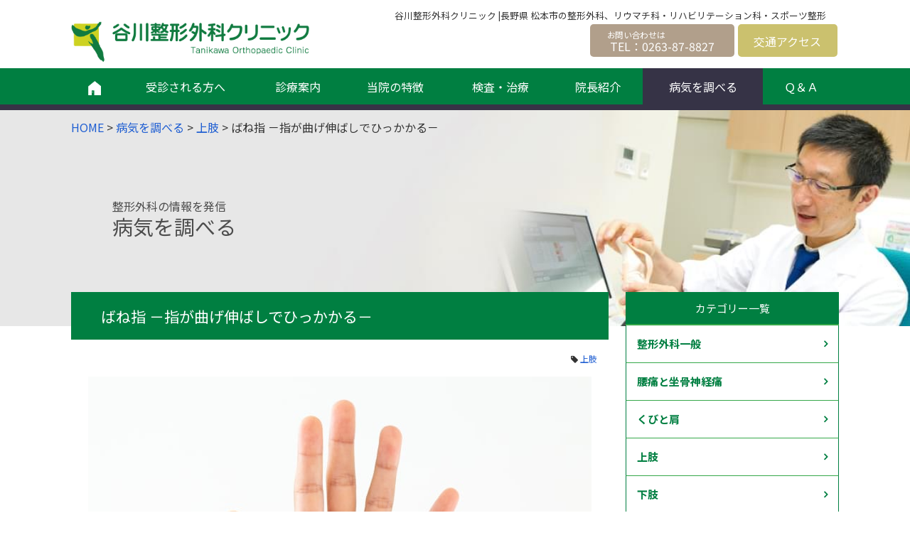

--- FILE ---
content_type: text/html; charset=UTF-8
request_url: https://www.tanikawaseikei.jp/blog/2019/07/31/2329
body_size: 12642
content:
<!doctype html>
<html>
	<head>
		<meta charset="utf-8">
		<meta name="viewport" content="width=device-width, initial-scale=1.0,  minimum-scale=1.0, user-scalable=yes">
		<meta content="IE=edge" http-equiv="X-UA-Compatible">
				



		<meta name="thumbnail" content="https://www.tanikawaseikei.jp/wp-content/themes/tanikawa/assets/dist/images/thumbnail.jpg" />
		<!--
		<PageMap>
			<DataObject type="thumbnail">
				<Attribute name="src" value="https://www.tanikawaseikei.jp/wp-content/themes/tanikawa/assets/dist/images/thumbnail.jpg"/>
				<Attribute name="width" value="100"/>
				<Attribute name="height" value="130"/>
			</DataObject>
		</PageMap>
		-->

			<style>img:is([sizes="auto" i], [sizes^="auto," i]) { contain-intrinsic-size: 3000px 1500px }</style>
	
		<!-- All in One SEO 4.7.5.1 - aioseo.com -->
		<title>ばね指 －指が曲げ伸ばしでひっかかる－ - 谷川整形外科クリニック | 松本市の整形外科</title>
		<meta name="description" content="症 状 手の指を動かす時に、カクカクとひっかかりがおこるようになります。指を伸ばした状態から曲げていくと、ある" />
		<meta name="robots" content="max-image-preview:large" />
		<link rel="canonical" href="https://www.tanikawaseikei.jp/blog/2019/07/31/2329" />
		<meta name="generator" content="All in One SEO (AIOSEO) 4.7.5.1" />
		<meta property="og:locale" content="ja_JP" />
		<meta property="og:site_name" content="谷川整形外科クリニック | 松本市の整形外科 - 長野県松本市の谷川整形外科、リウマチ科・リハビリテーション科・スポーツ整形。松本市あがたの森のすぐそばにあるクリニックです。腰痛、肩こり、関節痛などの運動器疾患を幅広く診療します。小さなことでも遠慮せず、お気軽に受診してご相談ください。" />
		<meta property="og:type" content="article" />
		<meta property="og:title" content="ばね指 －指が曲げ伸ばしでひっかかる－ - 谷川整形外科クリニック | 松本市の整形外科" />
		<meta property="og:description" content="症 状 手の指を動かす時に、カクカクとひっかかりがおこるようになります。指を伸ばした状態から曲げていくと、ある" />
		<meta property="og:url" content="https://www.tanikawaseikei.jp/blog/2019/07/31/2329" />
		<meta property="article:published_time" content="2019-07-31T02:53:06+00:00" />
		<meta property="article:modified_time" content="2022-01-25T04:12:53+00:00" />
		<meta name="twitter:card" content="summary_large_image" />
		<meta name="twitter:title" content="ばね指 －指が曲げ伸ばしでひっかかる－ - 谷川整形外科クリニック | 松本市の整形外科" />
		<meta name="twitter:description" content="症 状 手の指を動かす時に、カクカクとひっかかりがおこるようになります。指を伸ばした状態から曲げていくと、ある" />
		<script type="application/ld+json" class="aioseo-schema">
			{"@context":"https:\/\/schema.org","@graph":[{"@type":"BlogPosting","@id":"https:\/\/www.tanikawaseikei.jp\/blog\/2019\/07\/31\/2329#blogposting","name":"\u3070\u306d\u6307 \uff0d\u6307\u304c\u66f2\u3052\u4f38\u3070\u3057\u3067\u3072\u3063\u304b\u304b\u308b\uff0d - \u8c37\u5ddd\u6574\u5f62\u5916\u79d1\u30af\u30ea\u30cb\u30c3\u30af | \u677e\u672c\u5e02\u306e\u6574\u5f62\u5916\u79d1","headline":"\u3070\u306d\u6307 \uff0d\u6307\u304c\u66f2\u3052\u4f38\u3070\u3057\u3067\u3072\u3063\u304b\u304b\u308b\uff0d","author":{"@id":"https:\/\/www.tanikawaseikei.jp\/blog\/author\/developer#author"},"publisher":{"@id":"https:\/\/www.tanikawaseikei.jp\/#organization"},"image":{"@type":"ImageObject","url":"https:\/\/www.tanikawaseikei.jp\/wp-content\/uploads\/2019\/07\/bane.jpg","@id":"https:\/\/www.tanikawaseikei.jp\/blog\/2019\/07\/31\/2329\/#articleImage","width":708,"height":472},"datePublished":"2019-07-31T11:53:06+09:00","dateModified":"2022-01-25T13:12:53+09:00","inLanguage":"ja","mainEntityOfPage":{"@id":"https:\/\/www.tanikawaseikei.jp\/blog\/2019\/07\/31\/2329#webpage"},"isPartOf":{"@id":"https:\/\/www.tanikawaseikei.jp\/blog\/2019\/07\/31\/2329#webpage"},"articleSection":"\u4e0a\u80a2"},{"@type":"BreadcrumbList","@id":"https:\/\/www.tanikawaseikei.jp\/blog\/2019\/07\/31\/2329#breadcrumblist","itemListElement":[{"@type":"ListItem","@id":"https:\/\/www.tanikawaseikei.jp\/#listItem","position":1,"name":"\u5bb6","item":"https:\/\/www.tanikawaseikei.jp\/","nextItem":"https:\/\/www.tanikawaseikei.jp\/blog\/2019\/#listItem"},{"@type":"ListItem","@id":"https:\/\/www.tanikawaseikei.jp\/blog\/2019\/#listItem","position":2,"name":"2019","item":"https:\/\/www.tanikawaseikei.jp\/blog\/2019\/","nextItem":"https:\/\/www.tanikawaseikei.jp\/blog\/2019\/07\/#listItem","previousItem":"https:\/\/www.tanikawaseikei.jp\/#listItem"},{"@type":"ListItem","@id":"https:\/\/www.tanikawaseikei.jp\/blog\/2019\/07\/#listItem","position":3,"name":"July","item":"https:\/\/www.tanikawaseikei.jp\/blog\/2019\/07\/","nextItem":"https:\/\/www.tanikawaseikei.jp\/blog\/2019\/07\/31\/#listItem","previousItem":"https:\/\/www.tanikawaseikei.jp\/blog\/2019\/#listItem"},{"@type":"ListItem","@id":"https:\/\/www.tanikawaseikei.jp\/blog\/2019\/07\/31\/#listItem","position":4,"name":"31","previousItem":"https:\/\/www.tanikawaseikei.jp\/blog\/2019\/07\/#listItem"}]},{"@type":"Organization","@id":"https:\/\/www.tanikawaseikei.jp\/#organization","name":"\u8c37\u5ddd\u6574\u5f62\u5916\u79d1\u30af\u30ea\u30cb\u30c3\u30af | \u677e\u672c\u5e02\u306e\u6574\u5f62\u5916\u79d1","description":"\u9577\u91ce\u770c\u677e\u672c\u5e02\u306e\u8c37\u5ddd\u6574\u5f62\u5916\u79d1\u3001\u30ea\u30a6\u30de\u30c1\u79d1\u30fb\u30ea\u30cf\u30d3\u30ea\u30c6\u30fc\u30b7\u30e7\u30f3\u79d1\u30fb\u30b9\u30dd\u30fc\u30c4\u6574\u5f62\u3002\u677e\u672c\u5e02\u3042\u304c\u305f\u306e\u68ee\u306e\u3059\u3050\u305d\u3070\u306b\u3042\u308b\u30af\u30ea\u30cb\u30c3\u30af\u3067\u3059\u3002\u8170\u75db\u3001\u80a9\u3053\u308a\u3001\u95a2\u7bc0\u75db\u306a\u3069\u306e\u904b\u52d5\u5668\u75be\u60a3\u3092\u5e45\u5e83\u304f\u8a3a\u7642\u3057\u307e\u3059\u3002\u5c0f\u3055\u306a\u3053\u3068\u3067\u3082\u9060\u616e\u305b\u305a\u3001\u304a\u6c17\u8efd\u306b\u53d7\u8a3a\u3057\u3066\u3054\u76f8\u8ac7\u304f\u3060\u3055\u3044\u3002","url":"https:\/\/www.tanikawaseikei.jp\/"},{"@type":"Person","@id":"https:\/\/www.tanikawaseikei.jp\/blog\/author\/developer#author","url":"https:\/\/www.tanikawaseikei.jp\/blog\/author\/developer","name":"developer","image":{"@type":"ImageObject","@id":"https:\/\/www.tanikawaseikei.jp\/blog\/2019\/07\/31\/2329#authorImage","url":"https:\/\/secure.gravatar.com\/avatar\/da0201dcc290c5292d8eee14922c1b6c?s=96&d=mm&r=g","width":96,"height":96,"caption":"developer"}},{"@type":"WebPage","@id":"https:\/\/www.tanikawaseikei.jp\/blog\/2019\/07\/31\/2329#webpage","url":"https:\/\/www.tanikawaseikei.jp\/blog\/2019\/07\/31\/2329","name":"\u3070\u306d\u6307 \uff0d\u6307\u304c\u66f2\u3052\u4f38\u3070\u3057\u3067\u3072\u3063\u304b\u304b\u308b\uff0d - \u8c37\u5ddd\u6574\u5f62\u5916\u79d1\u30af\u30ea\u30cb\u30c3\u30af | \u677e\u672c\u5e02\u306e\u6574\u5f62\u5916\u79d1","description":"\u75c7 \u72b6 \u624b\u306e\u6307\u3092\u52d5\u304b\u3059\u6642\u306b\u3001\u30ab\u30af\u30ab\u30af\u3068\u3072\u3063\u304b\u304b\u308a\u304c\u304a\u3053\u308b\u3088\u3046\u306b\u306a\u308a\u307e\u3059\u3002\u6307\u3092\u4f38\u3070\u3057\u305f\u72b6\u614b\u304b\u3089\u66f2\u3052\u3066\u3044\u304f\u3068\u3001\u3042\u308b","inLanguage":"ja","isPartOf":{"@id":"https:\/\/www.tanikawaseikei.jp\/#website"},"breadcrumb":{"@id":"https:\/\/www.tanikawaseikei.jp\/blog\/2019\/07\/31\/2329#breadcrumblist"},"author":{"@id":"https:\/\/www.tanikawaseikei.jp\/blog\/author\/developer#author"},"creator":{"@id":"https:\/\/www.tanikawaseikei.jp\/blog\/author\/developer#author"},"datePublished":"2019-07-31T11:53:06+09:00","dateModified":"2022-01-25T13:12:53+09:00"},{"@type":"WebSite","@id":"https:\/\/www.tanikawaseikei.jp\/#website","url":"https:\/\/www.tanikawaseikei.jp\/","name":"\u8c37\u5ddd\u6574\u5f62\u5916\u79d1\u30af\u30ea\u30cb\u30c3\u30af | \u677e\u672c\u5e02\u306e\u6574\u5f62\u5916\u79d1","description":"\u9577\u91ce\u770c\u677e\u672c\u5e02\u306e\u8c37\u5ddd\u6574\u5f62\u5916\u79d1\u3001\u30ea\u30a6\u30de\u30c1\u79d1\u30fb\u30ea\u30cf\u30d3\u30ea\u30c6\u30fc\u30b7\u30e7\u30f3\u79d1\u30fb\u30b9\u30dd\u30fc\u30c4\u6574\u5f62\u3002\u677e\u672c\u5e02\u3042\u304c\u305f\u306e\u68ee\u306e\u3059\u3050\u305d\u3070\u306b\u3042\u308b\u30af\u30ea\u30cb\u30c3\u30af\u3067\u3059\u3002\u8170\u75db\u3001\u80a9\u3053\u308a\u3001\u95a2\u7bc0\u75db\u306a\u3069\u306e\u904b\u52d5\u5668\u75be\u60a3\u3092\u5e45\u5e83\u304f\u8a3a\u7642\u3057\u307e\u3059\u3002\u5c0f\u3055\u306a\u3053\u3068\u3067\u3082\u9060\u616e\u305b\u305a\u3001\u304a\u6c17\u8efd\u306b\u53d7\u8a3a\u3057\u3066\u3054\u76f8\u8ac7\u304f\u3060\u3055\u3044\u3002","inLanguage":"ja","publisher":{"@id":"https:\/\/www.tanikawaseikei.jp\/#organization"}}]}
		</script>
		<!-- All in One SEO -->

<link rel='dns-prefetch' href='//cdnjs.cloudflare.com' />
<link rel='dns-prefetch' href='//webfonts.sakura.ne.jp' />
<link rel='dns-prefetch' href='//www.googletagmanager.com' />
<link rel='dns-prefetch' href='//stats.wp.com' />
<link rel='dns-prefetch' href='//fonts.googleapis.com' />
<link rel='dns-prefetch' href='//maxcdn.bootstrapcdn.com' />
<link rel='dns-prefetch' href='//v0.wordpress.com' />
<script type="text/javascript">
/* <![CDATA[ */
window._wpemojiSettings = {"baseUrl":"https:\/\/s.w.org\/images\/core\/emoji\/15.0.3\/72x72\/","ext":".png","svgUrl":"https:\/\/s.w.org\/images\/core\/emoji\/15.0.3\/svg\/","svgExt":".svg","source":{"concatemoji":"https:\/\/www.tanikawaseikei.jp\/wp-includes\/js\/wp-emoji-release.min.js?ver=6.7.4"}};
/*! This file is auto-generated */
!function(i,n){var o,s,e;function c(e){try{var t={supportTests:e,timestamp:(new Date).valueOf()};sessionStorage.setItem(o,JSON.stringify(t))}catch(e){}}function p(e,t,n){e.clearRect(0,0,e.canvas.width,e.canvas.height),e.fillText(t,0,0);var t=new Uint32Array(e.getImageData(0,0,e.canvas.width,e.canvas.height).data),r=(e.clearRect(0,0,e.canvas.width,e.canvas.height),e.fillText(n,0,0),new Uint32Array(e.getImageData(0,0,e.canvas.width,e.canvas.height).data));return t.every(function(e,t){return e===r[t]})}function u(e,t,n){switch(t){case"flag":return n(e,"\ud83c\udff3\ufe0f\u200d\u26a7\ufe0f","\ud83c\udff3\ufe0f\u200b\u26a7\ufe0f")?!1:!n(e,"\ud83c\uddfa\ud83c\uddf3","\ud83c\uddfa\u200b\ud83c\uddf3")&&!n(e,"\ud83c\udff4\udb40\udc67\udb40\udc62\udb40\udc65\udb40\udc6e\udb40\udc67\udb40\udc7f","\ud83c\udff4\u200b\udb40\udc67\u200b\udb40\udc62\u200b\udb40\udc65\u200b\udb40\udc6e\u200b\udb40\udc67\u200b\udb40\udc7f");case"emoji":return!n(e,"\ud83d\udc26\u200d\u2b1b","\ud83d\udc26\u200b\u2b1b")}return!1}function f(e,t,n){var r="undefined"!=typeof WorkerGlobalScope&&self instanceof WorkerGlobalScope?new OffscreenCanvas(300,150):i.createElement("canvas"),a=r.getContext("2d",{willReadFrequently:!0}),o=(a.textBaseline="top",a.font="600 32px Arial",{});return e.forEach(function(e){o[e]=t(a,e,n)}),o}function t(e){var t=i.createElement("script");t.src=e,t.defer=!0,i.head.appendChild(t)}"undefined"!=typeof Promise&&(o="wpEmojiSettingsSupports",s=["flag","emoji"],n.supports={everything:!0,everythingExceptFlag:!0},e=new Promise(function(e){i.addEventListener("DOMContentLoaded",e,{once:!0})}),new Promise(function(t){var n=function(){try{var e=JSON.parse(sessionStorage.getItem(o));if("object"==typeof e&&"number"==typeof e.timestamp&&(new Date).valueOf()<e.timestamp+604800&&"object"==typeof e.supportTests)return e.supportTests}catch(e){}return null}();if(!n){if("undefined"!=typeof Worker&&"undefined"!=typeof OffscreenCanvas&&"undefined"!=typeof URL&&URL.createObjectURL&&"undefined"!=typeof Blob)try{var e="postMessage("+f.toString()+"("+[JSON.stringify(s),u.toString(),p.toString()].join(",")+"));",r=new Blob([e],{type:"text/javascript"}),a=new Worker(URL.createObjectURL(r),{name:"wpTestEmojiSupports"});return void(a.onmessage=function(e){c(n=e.data),a.terminate(),t(n)})}catch(e){}c(n=f(s,u,p))}t(n)}).then(function(e){for(var t in e)n.supports[t]=e[t],n.supports.everything=n.supports.everything&&n.supports[t],"flag"!==t&&(n.supports.everythingExceptFlag=n.supports.everythingExceptFlag&&n.supports[t]);n.supports.everythingExceptFlag=n.supports.everythingExceptFlag&&!n.supports.flag,n.DOMReady=!1,n.readyCallback=function(){n.DOMReady=!0}}).then(function(){return e}).then(function(){var e;n.supports.everything||(n.readyCallback(),(e=n.source||{}).concatemoji?t(e.concatemoji):e.wpemoji&&e.twemoji&&(t(e.twemoji),t(e.wpemoji)))}))}((window,document),window._wpemojiSettings);
/* ]]> */
</script>
<style id='wp-emoji-styles-inline-css' type='text/css'>

	img.wp-smiley, img.emoji {
		display: inline !important;
		border: none !important;
		box-shadow: none !important;
		height: 1em !important;
		width: 1em !important;
		margin: 0 0.07em !important;
		vertical-align: -0.1em !important;
		background: none !important;
		padding: 0 !important;
	}
</style>
<link rel='stylesheet' id='wp-block-library-css' href='https://www.tanikawaseikei.jp/wp-includes/css/dist/block-library/style.min.css?ver=6.7.4' type='text/css' media='all' />
<style id='safe-svg-svg-icon-style-inline-css' type='text/css'>
.safe-svg-cover{text-align:center}.safe-svg-cover .safe-svg-inside{display:inline-block;max-width:100%}.safe-svg-cover svg{height:100%;max-height:100%;max-width:100%;width:100%}

</style>
<link rel='stylesheet' id='mediaelement-css' href='https://www.tanikawaseikei.jp/wp-includes/js/mediaelement/mediaelementplayer-legacy.min.css?ver=4.2.17' type='text/css' media='all' />
<link rel='stylesheet' id='wp-mediaelement-css' href='https://www.tanikawaseikei.jp/wp-includes/js/mediaelement/wp-mediaelement.min.css?ver=6.7.4' type='text/css' media='all' />
<style id='jetpack-sharing-buttons-style-inline-css' type='text/css'>
.jetpack-sharing-buttons__services-list{display:flex;flex-direction:row;flex-wrap:wrap;gap:0;list-style-type:none;margin:5px;padding:0}.jetpack-sharing-buttons__services-list.has-small-icon-size{font-size:12px}.jetpack-sharing-buttons__services-list.has-normal-icon-size{font-size:16px}.jetpack-sharing-buttons__services-list.has-large-icon-size{font-size:24px}.jetpack-sharing-buttons__services-list.has-huge-icon-size{font-size:36px}@media print{.jetpack-sharing-buttons__services-list{display:none!important}}.editor-styles-wrapper .wp-block-jetpack-sharing-buttons{gap:0;padding-inline-start:0}ul.jetpack-sharing-buttons__services-list.has-background{padding:1.25em 2.375em}
</style>
<style id='classic-theme-styles-inline-css' type='text/css'>
/*! This file is auto-generated */
.wp-block-button__link{color:#fff;background-color:#32373c;border-radius:9999px;box-shadow:none;text-decoration:none;padding:calc(.667em + 2px) calc(1.333em + 2px);font-size:1.125em}.wp-block-file__button{background:#32373c;color:#fff;text-decoration:none}
</style>
<style id='global-styles-inline-css' type='text/css'>
:root{--wp--preset--aspect-ratio--square: 1;--wp--preset--aspect-ratio--4-3: 4/3;--wp--preset--aspect-ratio--3-4: 3/4;--wp--preset--aspect-ratio--3-2: 3/2;--wp--preset--aspect-ratio--2-3: 2/3;--wp--preset--aspect-ratio--16-9: 16/9;--wp--preset--aspect-ratio--9-16: 9/16;--wp--preset--color--black: #000000;--wp--preset--color--cyan-bluish-gray: #abb8c3;--wp--preset--color--white: #ffffff;--wp--preset--color--pale-pink: #f78da7;--wp--preset--color--vivid-red: #cf2e2e;--wp--preset--color--luminous-vivid-orange: #ff6900;--wp--preset--color--luminous-vivid-amber: #fcb900;--wp--preset--color--light-green-cyan: #7bdcb5;--wp--preset--color--vivid-green-cyan: #00d084;--wp--preset--color--pale-cyan-blue: #8ed1fc;--wp--preset--color--vivid-cyan-blue: #0693e3;--wp--preset--color--vivid-purple: #9b51e0;--wp--preset--gradient--vivid-cyan-blue-to-vivid-purple: linear-gradient(135deg,rgba(6,147,227,1) 0%,rgb(155,81,224) 100%);--wp--preset--gradient--light-green-cyan-to-vivid-green-cyan: linear-gradient(135deg,rgb(122,220,180) 0%,rgb(0,208,130) 100%);--wp--preset--gradient--luminous-vivid-amber-to-luminous-vivid-orange: linear-gradient(135deg,rgba(252,185,0,1) 0%,rgba(255,105,0,1) 100%);--wp--preset--gradient--luminous-vivid-orange-to-vivid-red: linear-gradient(135deg,rgba(255,105,0,1) 0%,rgb(207,46,46) 100%);--wp--preset--gradient--very-light-gray-to-cyan-bluish-gray: linear-gradient(135deg,rgb(238,238,238) 0%,rgb(169,184,195) 100%);--wp--preset--gradient--cool-to-warm-spectrum: linear-gradient(135deg,rgb(74,234,220) 0%,rgb(151,120,209) 20%,rgb(207,42,186) 40%,rgb(238,44,130) 60%,rgb(251,105,98) 80%,rgb(254,248,76) 100%);--wp--preset--gradient--blush-light-purple: linear-gradient(135deg,rgb(255,206,236) 0%,rgb(152,150,240) 100%);--wp--preset--gradient--blush-bordeaux: linear-gradient(135deg,rgb(254,205,165) 0%,rgb(254,45,45) 50%,rgb(107,0,62) 100%);--wp--preset--gradient--luminous-dusk: linear-gradient(135deg,rgb(255,203,112) 0%,rgb(199,81,192) 50%,rgb(65,88,208) 100%);--wp--preset--gradient--pale-ocean: linear-gradient(135deg,rgb(255,245,203) 0%,rgb(182,227,212) 50%,rgb(51,167,181) 100%);--wp--preset--gradient--electric-grass: linear-gradient(135deg,rgb(202,248,128) 0%,rgb(113,206,126) 100%);--wp--preset--gradient--midnight: linear-gradient(135deg,rgb(2,3,129) 0%,rgb(40,116,252) 100%);--wp--preset--font-size--small: 13px;--wp--preset--font-size--medium: 20px;--wp--preset--font-size--large: 36px;--wp--preset--font-size--x-large: 42px;--wp--preset--spacing--20: 0.44rem;--wp--preset--spacing--30: 0.67rem;--wp--preset--spacing--40: 1rem;--wp--preset--spacing--50: 1.5rem;--wp--preset--spacing--60: 2.25rem;--wp--preset--spacing--70: 3.38rem;--wp--preset--spacing--80: 5.06rem;--wp--preset--shadow--natural: 6px 6px 9px rgba(0, 0, 0, 0.2);--wp--preset--shadow--deep: 12px 12px 50px rgba(0, 0, 0, 0.4);--wp--preset--shadow--sharp: 6px 6px 0px rgba(0, 0, 0, 0.2);--wp--preset--shadow--outlined: 6px 6px 0px -3px rgba(255, 255, 255, 1), 6px 6px rgba(0, 0, 0, 1);--wp--preset--shadow--crisp: 6px 6px 0px rgba(0, 0, 0, 1);}:where(.is-layout-flex){gap: 0.5em;}:where(.is-layout-grid){gap: 0.5em;}body .is-layout-flex{display: flex;}.is-layout-flex{flex-wrap: wrap;align-items: center;}.is-layout-flex > :is(*, div){margin: 0;}body .is-layout-grid{display: grid;}.is-layout-grid > :is(*, div){margin: 0;}:where(.wp-block-columns.is-layout-flex){gap: 2em;}:where(.wp-block-columns.is-layout-grid){gap: 2em;}:where(.wp-block-post-template.is-layout-flex){gap: 1.25em;}:where(.wp-block-post-template.is-layout-grid){gap: 1.25em;}.has-black-color{color: var(--wp--preset--color--black) !important;}.has-cyan-bluish-gray-color{color: var(--wp--preset--color--cyan-bluish-gray) !important;}.has-white-color{color: var(--wp--preset--color--white) !important;}.has-pale-pink-color{color: var(--wp--preset--color--pale-pink) !important;}.has-vivid-red-color{color: var(--wp--preset--color--vivid-red) !important;}.has-luminous-vivid-orange-color{color: var(--wp--preset--color--luminous-vivid-orange) !important;}.has-luminous-vivid-amber-color{color: var(--wp--preset--color--luminous-vivid-amber) !important;}.has-light-green-cyan-color{color: var(--wp--preset--color--light-green-cyan) !important;}.has-vivid-green-cyan-color{color: var(--wp--preset--color--vivid-green-cyan) !important;}.has-pale-cyan-blue-color{color: var(--wp--preset--color--pale-cyan-blue) !important;}.has-vivid-cyan-blue-color{color: var(--wp--preset--color--vivid-cyan-blue) !important;}.has-vivid-purple-color{color: var(--wp--preset--color--vivid-purple) !important;}.has-black-background-color{background-color: var(--wp--preset--color--black) !important;}.has-cyan-bluish-gray-background-color{background-color: var(--wp--preset--color--cyan-bluish-gray) !important;}.has-white-background-color{background-color: var(--wp--preset--color--white) !important;}.has-pale-pink-background-color{background-color: var(--wp--preset--color--pale-pink) !important;}.has-vivid-red-background-color{background-color: var(--wp--preset--color--vivid-red) !important;}.has-luminous-vivid-orange-background-color{background-color: var(--wp--preset--color--luminous-vivid-orange) !important;}.has-luminous-vivid-amber-background-color{background-color: var(--wp--preset--color--luminous-vivid-amber) !important;}.has-light-green-cyan-background-color{background-color: var(--wp--preset--color--light-green-cyan) !important;}.has-vivid-green-cyan-background-color{background-color: var(--wp--preset--color--vivid-green-cyan) !important;}.has-pale-cyan-blue-background-color{background-color: var(--wp--preset--color--pale-cyan-blue) !important;}.has-vivid-cyan-blue-background-color{background-color: var(--wp--preset--color--vivid-cyan-blue) !important;}.has-vivid-purple-background-color{background-color: var(--wp--preset--color--vivid-purple) !important;}.has-black-border-color{border-color: var(--wp--preset--color--black) !important;}.has-cyan-bluish-gray-border-color{border-color: var(--wp--preset--color--cyan-bluish-gray) !important;}.has-white-border-color{border-color: var(--wp--preset--color--white) !important;}.has-pale-pink-border-color{border-color: var(--wp--preset--color--pale-pink) !important;}.has-vivid-red-border-color{border-color: var(--wp--preset--color--vivid-red) !important;}.has-luminous-vivid-orange-border-color{border-color: var(--wp--preset--color--luminous-vivid-orange) !important;}.has-luminous-vivid-amber-border-color{border-color: var(--wp--preset--color--luminous-vivid-amber) !important;}.has-light-green-cyan-border-color{border-color: var(--wp--preset--color--light-green-cyan) !important;}.has-vivid-green-cyan-border-color{border-color: var(--wp--preset--color--vivid-green-cyan) !important;}.has-pale-cyan-blue-border-color{border-color: var(--wp--preset--color--pale-cyan-blue) !important;}.has-vivid-cyan-blue-border-color{border-color: var(--wp--preset--color--vivid-cyan-blue) !important;}.has-vivid-purple-border-color{border-color: var(--wp--preset--color--vivid-purple) !important;}.has-vivid-cyan-blue-to-vivid-purple-gradient-background{background: var(--wp--preset--gradient--vivid-cyan-blue-to-vivid-purple) !important;}.has-light-green-cyan-to-vivid-green-cyan-gradient-background{background: var(--wp--preset--gradient--light-green-cyan-to-vivid-green-cyan) !important;}.has-luminous-vivid-amber-to-luminous-vivid-orange-gradient-background{background: var(--wp--preset--gradient--luminous-vivid-amber-to-luminous-vivid-orange) !important;}.has-luminous-vivid-orange-to-vivid-red-gradient-background{background: var(--wp--preset--gradient--luminous-vivid-orange-to-vivid-red) !important;}.has-very-light-gray-to-cyan-bluish-gray-gradient-background{background: var(--wp--preset--gradient--very-light-gray-to-cyan-bluish-gray) !important;}.has-cool-to-warm-spectrum-gradient-background{background: var(--wp--preset--gradient--cool-to-warm-spectrum) !important;}.has-blush-light-purple-gradient-background{background: var(--wp--preset--gradient--blush-light-purple) !important;}.has-blush-bordeaux-gradient-background{background: var(--wp--preset--gradient--blush-bordeaux) !important;}.has-luminous-dusk-gradient-background{background: var(--wp--preset--gradient--luminous-dusk) !important;}.has-pale-ocean-gradient-background{background: var(--wp--preset--gradient--pale-ocean) !important;}.has-electric-grass-gradient-background{background: var(--wp--preset--gradient--electric-grass) !important;}.has-midnight-gradient-background{background: var(--wp--preset--gradient--midnight) !important;}.has-small-font-size{font-size: var(--wp--preset--font-size--small) !important;}.has-medium-font-size{font-size: var(--wp--preset--font-size--medium) !important;}.has-large-font-size{font-size: var(--wp--preset--font-size--large) !important;}.has-x-large-font-size{font-size: var(--wp--preset--font-size--x-large) !important;}
:where(.wp-block-post-template.is-layout-flex){gap: 1.25em;}:where(.wp-block-post-template.is-layout-grid){gap: 1.25em;}
:where(.wp-block-columns.is-layout-flex){gap: 2em;}:where(.wp-block-columns.is-layout-grid){gap: 2em;}
:root :where(.wp-block-pullquote){font-size: 1.5em;line-height: 1.6;}
</style>
<link rel='stylesheet' id='wp-faq-schema-jquery-ui-css' href='https://www.tanikawaseikei.jp/wp-content/plugins/faq-schema-for-pages-and-posts//css/jquery-ui.css?ver=2.0.0' type='text/css' media='all' />
<link rel='stylesheet' id='font-noto-css' href='https://fonts.googleapis.com/css2?family=Noto+Sans+JP%3Awght%40400%3B700&#038;display=swap&#038;ver=6.7.4' type='text/css' media='all' />
<link rel='stylesheet' id='font-awesome-css' href='//maxcdn.bootstrapcdn.com/font-awesome/4.2.0/css/font-awesome.min.css?ver=6.7.4' type='text/css' media='all' />
<link rel='stylesheet' id='swiper-css' href='https://cdnjs.cloudflare.com/ajax/libs/Swiper/3.3.1/css/swiper.min.css?ver=6.7.4' type='text/css' media='all' />
<link rel='stylesheet' id='style-css' href='https://www.tanikawaseikei.jp/wp-content/themes/tanikawa/assets/dist/styles/style.css?ver=1769879566' type='text/css' media='all' />

<!-- Site Kit によって追加された Google タグ（gtag.js）スニペット -->

<!-- Google アナリティクス スニペット (Site Kit が追加) -->
<script type="text/javascript" src="https://www.googletagmanager.com/gtag/js?id=G-2LPJQCTNME" id="google_gtagjs-js" async></script>
<script type="text/javascript" id="google_gtagjs-js-after">
/* <![CDATA[ */
window.dataLayer = window.dataLayer || [];function gtag(){dataLayer.push(arguments);}
gtag("set","linker",{"domains":["www.tanikawaseikei.jp"]});
gtag("js", new Date());
gtag("set", "developer_id.dZTNiMT", true);
gtag("config", "G-2LPJQCTNME");
/* ]]> */
</script>

<!-- Site Kit によって追加された終了 Google タグ（gtag.js）スニペット -->
<link rel="https://api.w.org/" href="https://www.tanikawaseikei.jp/wp-json/" /><link rel="alternate" title="JSON" type="application/json" href="https://www.tanikawaseikei.jp/wp-json/wp/v2/posts/2329" /><link rel='shortlink' href='https://wp.me/paL0Gx-Bz' />
<link rel="alternate" title="oEmbed (JSON)" type="application/json+oembed" href="https://www.tanikawaseikei.jp/wp-json/oembed/1.0/embed?url=https%3A%2F%2Fwww.tanikawaseikei.jp%2Fblog%2F2019%2F07%2F31%2F2329" />
<link rel="alternate" title="oEmbed (XML)" type="text/xml+oembed" href="https://www.tanikawaseikei.jp/wp-json/oembed/1.0/embed?url=https%3A%2F%2Fwww.tanikawaseikei.jp%2Fblog%2F2019%2F07%2F31%2F2329&#038;format=xml" />
<meta name="generator" content="Site Kit by Google 1.140.0" />	<style>img#wpstats{display:none}</style>
		<style type="text/css">.recentcomments a{display:inline !important;padding:0 !important;margin:0 !important;}</style><link rel="icon" href="https://www.tanikawaseikei.jp/wp-content/uploads/2016/03/favicon-150x150.jpg" sizes="32x32" />
<link rel="icon" href="https://www.tanikawaseikei.jp/wp-content/uploads/2016/03/favicon-300x300.jpg" sizes="192x192" />
<link rel="apple-touch-icon" href="https://www.tanikawaseikei.jp/wp-content/uploads/2016/03/favicon-300x300.jpg" />
<meta name="msapplication-TileImage" content="https://www.tanikawaseikei.jp/wp-content/uploads/2016/03/favicon-300x300.jpg" />
		<style type="text/css" id="wp-custom-css">
			.rensai {
	font-size:1.6rem;
}		</style>
		

		
<link rel="apple-touch-icon" sizes="180x180" href="https://www.tanikawaseikei.jp/wp-content/themes/tanikawa/assets/dist/images/favicon/apple-touch-icon.png">
<link rel="icon" type="image/png" sizes="32x32" href="https://www.tanikawaseikei.jp/wp-content/themes/tanikawa/assets/dist/images/favicon/favicon-32x32.png">
<link rel="icon" type="image/png" sizes="16x16" href="https://www.tanikawaseikei.jp/wp-content/themes/tanikawa/assets/dist/images/favicon/favicon-16x16.png">
<link rel="manifest" href="https://www.tanikawaseikei.jp/wp-content/themes/tanikawa/assets/dist/images/favicon/site.webmanifest">
<link rel="mask-icon" href="https://www.tanikawaseikei.jp/wp-content/themes/tanikawa/assets/dist/images/favicon/safari-pinned-tab.svg" color="#59102d">
<link rel="shortcut icon" href="https://www.tanikawaseikei.jp/wp-content/themes/tanikawa/assets/dist/images/favicon/favicon.ico">
<meta name="msapplication-TileColor" content="#59102d">
<meta name="msapplication-config" content="https://www.tanikawaseikei.jp/wp-content/themes/tanikawa/assets/dist/images/favicon/browserconfig.xml">
<meta name="theme-color" content="#59102d">

	</head>



	<body class="post-template-default single single-post postid-2329 single-format-standard">
	<script>

	(function(i,s,o,g,r,a,m){i['GoogleAnalyticsObject']=r;i[r]=i[r]||function(){
	(i[r].q=i[r].q||[]).push(arguments)},i[r].l=1*new Date();a=s.createElement(o),
	m=s.getElementsByTagName(o)[0];a.async=1;a.src=g;m.parentNode.insertBefore(a,m)
	})(window,document,'script','//www.google-analytics.com/analytics.js','ga');

	ga('create', 'UA-42162995-1', 'auto');
	ga('send', 'pageview');

	</script>

	<script type="text/javascript">
		(function(c,l,a,r,i,t,y){
			c[a]=c[a]||function(){(c[a].q=c[a].q||[]).push(arguments)};
			t=l.createElement(r);t.async=1;t.src="https://www.clarity.ms/tag/"+i;
			y=l.getElementsByTagName(r)[0];y.parentNode.insertBefore(t,y);
		})(window, document, "clarity", "script", "4g0c9x5l1t");
	</script>


			<header class="l-header l-header_pages">

			<p class="p-site-desc"><small>谷川整形外科クリニック |長野県 松本市の整形外科、リウマチ科・リハビリテーション科・スポーツ整形</small></p>

			<div class="l-header__inner">
				<div class="p-nav-btn">
					<a data-drower-page="body" data-drower="" data-drower-menu=".p-global-nav">
						<div class="p-nav-btn__bars p-nav-btn__bars_global">
							<span class="p-nav-btn__bar"></span>
							<span class="p-nav-btn__bar"></span>
							<span class="p-nav-btn__bar"></span>
						</div>
						<small class="p-nav-btn__text">MENU</small>
					</a>
				</div>
				<div class="c-grid c-grid_collapse">
					<div class="c-grid__u c-grid__u_9of12 c-grid__u_medium_5of12 c-grid__u_large_1of2">
						<h1 class="p-logo"><a href="/"><img src="https://www.tanikawaseikei.jp/wp-content/themes/tanikawa/assets/dist/images/logo.png" alt="松本市の谷川整形外科クリニック" width="343"></a></h1>					</div>
					<div class="c-grid__u c-grid__u_medium_6of12">
						<div class="p-header-menu p-header-menu_pages p-header-menu_pc u-text-right">
								<a href="tel:0263-87-8827" class="p-header-menu__item p-header-menu__item_tel">TEL：0263-87-8827</a>
	<a href="/access" class="p-header-menu__item p-header-menu__item_map">交通<br class="u-hidden-medium">アクセス</a>						</div>
					</div>
				</div>
			</div>

			<nav class="p-global-nav p-global-nav_pages" role="navigation">
				<div class="p-global-nav__inner">
					<div class="c-row">
						<h3 class="p-global-nav__title">MENU</h3>
						<ul class="p-global-nav__items p-global-nav__items_main"><li id="menu-item-1024" class="p-global-nav__home menu-item menu-item-type-custom menu-item-object-custom menu-item-home menu-item-1024"><a href="http://www.tanikawaseikei.jp/"><img src="/wp-content/themes/tanikawa/assets/dist/images/icon-home.png" /></a></li>
<li id="menu-item-25" class="menu-item menu-item-type-post_type menu-item-object-page menu-item-25"><a href="https://www.tanikawaseikei.jp/treatment">受診される方へ</a></li>
<li id="menu-item-2663" class="is-disable menu-item menu-item-type-custom menu-item-object-custom menu-item-has-children menu-item-2663"><a href="#">診療案内</a>
<ul class="sub-menu">
	<li id="menu-item-2521" class="menu-item menu-item-type-post_type menu-item-object-page menu-item-2521"><a href="https://www.tanikawaseikei.jp/orthopedics">整形外科について</a></li>
	<li id="menu-item-2523" class="menu-item menu-item-type-post_type menu-item-object-page menu-item-2523"><a href="https://www.tanikawaseikei.jp/kotsusoshoushou">骨粗しょう症について</a></li>
	<li id="menu-item-2522" class="menu-item menu-item-type-post_type menu-item-object-page menu-item-2522"><a href="https://www.tanikawaseikei.jp/riumachi">関節リウマチについて</a></li>
	<li id="menu-item-2520" class="menu-item menu-item-type-post_type menu-item-object-page menu-item-2520"><a href="https://www.tanikawaseikei.jp/rihabiri">リハビリテーションについて</a></li>
	<li id="menu-item-2519" class="menu-item menu-item-type-post_type menu-item-object-page menu-item-2519"><a href="https://www.tanikawaseikei.jp/sports">スポーツ整形</a></li>
</ul>
</li>
<li id="menu-item-24" class="menu-item menu-item-type-post_type menu-item-object-page menu-item-24"><a href="https://www.tanikawaseikei.jp/feature">当院の特徴</a></li>
<li id="menu-item-23" class="menu-item menu-item-type-post_type menu-item-object-page menu-item-23"><a href="https://www.tanikawaseikei.jp/inspection">検査・治療</a></li>
<li id="menu-item-2123" class="menu-item menu-item-type-post_type menu-item-object-page menu-item-2123"><a href="https://www.tanikawaseikei.jp/concept">院長紹介</a></li>
<li id="menu-item-2175" class="is-disable menu-item menu-item-type-post_type menu-item-object-page current_page_parent menu-item-has-children menu-item-2175"><a href="https://www.tanikawaseikei.jp/blog">病気を調べる</a>
<ul class="sub-menu">
	<li id="menu-item-3328" class="menu-item menu-item-type-taxonomy menu-item-object-category menu-item-3328"><a href="https://www.tanikawaseikei.jp/blog/category/seikeigeka">整形外科一般</a></li>
	<li id="menu-item-2623" class="menu-item menu-item-type-taxonomy menu-item-object-category menu-item-2623"><a href="https://www.tanikawaseikei.jp/blog/category/koshi">腰痛と坐骨神経痛</a></li>
	<li id="menu-item-2624" class="menu-item menu-item-type-taxonomy menu-item-object-category menu-item-2624"><a href="https://www.tanikawaseikei.jp/blog/category/kubi-kata">くびと肩</a></li>
	<li id="menu-item-2626" class="menu-item menu-item-type-taxonomy menu-item-object-category current-post-ancestor current-menu-parent current-post-parent menu-item-2626"><a href="https://www.tanikawaseikei.jp/blog/category/joushi">上肢</a></li>
	<li id="menu-item-2625" class="menu-item menu-item-type-taxonomy menu-item-object-category menu-item-2625"><a href="https://www.tanikawaseikei.jp/blog/category/kashi">下肢</a></li>
	<li id="menu-item-2627" class="menu-item menu-item-type-taxonomy menu-item-object-category menu-item-2627"><a href="https://www.tanikawaseikei.jp/blog/category/riumachi">リウマチ・痛風</a></li>
	<li id="menu-item-2628" class="menu-item menu-item-type-taxonomy menu-item-object-category menu-item-2628"><a href="https://www.tanikawaseikei.jp/blog/category/osteoporosis">骨粗しょう症</a></li>
	<li id="menu-item-2629" class="menu-item menu-item-type-taxonomy menu-item-object-category menu-item-2629"><a href="https://www.tanikawaseikei.jp/blog/category/sports">スポーツ整形外科</a></li>
	<li id="menu-item-3258" class="menu-item menu-item-type-taxonomy menu-item-object-category menu-item-3258"><a href="https://www.tanikawaseikei.jp/blog/category/undo-taiso">運動と体操</a></li>
</ul>
</li>
<li id="menu-item-2207" class="menu-item menu-item-type-post_type_archive menu-item-object-faq menu-item-2207"><a href="https://www.tanikawaseikei.jp/faq">Ｑ＆Ａ</a></li>
</ul>					</div>
				</div>
			</nav>
		</header>
	

			<main role="main" class="c-page">
			<div class="p-page-header p-page-header_blog">



				<div class="c-row">
					<p class="p-breadcrumbs" xmlns:v="http://rdf.data-vocabulary.org/#">
						<!-- Breadcrumb NavXT 7.3.1 -->
<span property="itemListElement" typeof="ListItem"><a property="item" typeof="WebPage" title="谷川整形外科クリニック | 松本市の整形外科へ移動" href="https://www.tanikawaseikei.jp" class="home"><span property="name">HOME</span></a><meta property="position" content="1"></span> &gt; <span property="itemListElement" typeof="ListItem"><a property="item" typeof="WebPage" title="病気を調べるへ移動" href="https://www.tanikawaseikei.jp/blog" class="post-root post post-post"><span property="name">病気を調べる</span></a><meta property="position" content="2"></span> &gt; <span property="itemListElement" typeof="ListItem"><a property="item" typeof="WebPage" title="上肢のカテゴリーアーカイブへ移動" href="https://www.tanikawaseikei.jp/blog/category/joushi" class="taxonomy category"><span property="name">上肢</span></a><meta property="position" content="3"></span> &gt; <span property="itemListElement" typeof="ListItem"><span property="name">ばね指 －指が曲げ伸ばしでひっかかる－</span><meta property="position" content="4"></span>					</p>

											<h1 class="p-page-header__title"><small class="p-page-header__title p-page-header__title_small">整形外科の情報を発信</small>
						病気を調べる</h1>
									</div>
			</div>
		<div class="c-container c-container_page">
		<div class="c-row">

			<div class="l-column">
				<main role="main" class="c-page p-blog-entry">
					<!-- <time class="p-blog-entry__date" datetime="2019-07-31"><i class="fa fa-calendar-o"></i> 2019年07月31日</time> -->
					<h2 class="c-page__title p-blog-entry__title  p-blog-entry__title_tight">ばね指 －指が曲げ伸ばしでひっかかる－</h2>

					<article class="c-page__body">
											<p class="p-blog-entry__cat"><i class="fa fa-tag"></i> <a href="https://www.tanikawaseikei.jp/blog/category/joushi" rel="category tag">上肢</a></p>
					
															<figure id="attachment_2885" aria-describedby="caption-attachment-2885" style="width: 708px" class="wp-caption aligncenter"><img fetchpriority="high" decoding="async" class="wp-image-2885 size-full" src="https://www.tanikawaseikei.jp/wp-content/uploads/2019/07/bane.jpg" alt="" width="708" height="472" srcset="https://www.tanikawaseikei.jp/wp-content/uploads/2019/07/bane.jpg 708w, https://www.tanikawaseikei.jp/wp-content/uploads/2019/07/bane-300x200.jpg 300w" sizes="(max-width: 708px) 100vw, 708px" /><figcaption id="caption-attachment-2885" class="wp-caption-text">ばね指がおきるところ</figcaption></figure>
<h2>症　状</h2>
<p>手の指を動かす時に、カクカクとひっかかりがおこるようになります。指を伸ばした状態から曲げていくと、ある一点でカクンとひっかかって、そこでとまってしまいます。再び伸ばそうとしてもひっかかって伸びなくなることもあります。ひっかかる時に痛みがでることもあります。曲げている状態から伸ばす時に「カクン」と、ばねのようにひっかかることもあります。</p>
<p>手のひら側の、ゆびの根元に痛みがあります。時にはグリグリするかたまりをふれることもあります。</p>
<p>朝、起きた時に多いのが特徴です。少し動かしているうちによくなってくることもあります。</p>
<h2>なりやすい人</h2>
<p>女性に多いのが特徴ですが、男性にもおこります。女性の場合、更年期や産後などにおこる事があり、ホルモンに関係あるともいわれています。関節リウマチや糖尿病のひとがなりやすい傾向があります。手を使う人がなりやすいのかというと、そうとは限りません。</p>
<h2>なりやすい指</h2>
<p>おやゆびに多く、次に中指と薬指に多くみられます。ばね指は腱鞘炎の一種です。指を曲げ伸ばしする腱の通り道の、腱鞘というトンネルが、狭くなって動きが悪くなります。</p>
<h2>治　療</h2>
<p>症状が出てすぐの時には、あまり無理して動かさないようにします。ただ安静にしていなければいけないということではありませんので、できる範囲で指を動かしてもらうのはかまいません。しばらくすると自然によくなることもあります。</p>
<p>なかなか痛みやひっかかりが取れないときは注射をすることがあります。注射にはステロイドという、炎症をとる成分が含まれている注射です。この注射で症状がとれることがほとんどです。1回の注射で治ってしまう人もいれば、しばらくして再び同じ症状がぶり返す人もいます。</p>
<p>再びひっかかりがでる期間は人によってちがいます。１回の注射ですっかり治ってしまう人もいれば、数か月してまたひっかかりが出てくる人もいます。</p>
<p>再び症状がでてきたらまた注射をします。しかし何回か注射をしているうちに注射の効きが徐々に悪くなる人もいます。何回も繰り返すようなら腱鞘を開く手術が有効です。</p>
													<hr>
						<ul class="p-post-nav">
							<li class="p-post-nav__item"><a href="https://www.tanikawaseikei.jp/blog/2019/07/23/2321" rel="prev"><i class="fa fa-angle-left"></i> 前の記事へ</a></li>
							<li class="p-post-nav__item p-post-nav__item_next"><a href="https://www.tanikawaseikei.jp/blog/2019/08/06/2334" rel="next">次の記事へ <i class="fa fa-angle-right"></i></a></li>
						</ul>
					</article>
				</main>
				<aside>
					<nav class="p-sidebar p-sidebar_blog c-accordion" data-accordion="">
					<div class="p-sidebar__header">
						<h3 class="p-sidebar__title c-accordion__title" data-accordion-header="" >カテゴリー一覧</h3>
							<div class="p-nav-btn__bars p-sidebar__btn" data-accordion-header="">
								<span class="p-nav-btn__bar"></span>
								<span class="p-nav-btn__bar"></span>
								<span class="p-nav-btn__bar"></span>
							</div>
						</div>
						<div class="p-sidebar__item">
							<ul class="c-accordion__content" data-accordion-content=""><li id="menu-item-3322" class="menu-item menu-item-type-taxonomy menu-item-object-category menu-item-3322"><a href="https://www.tanikawaseikei.jp/blog/category/seikeigeka">整形外科一般</a></li>
<li id="menu-item-2297" class="menu-item menu-item-type-taxonomy menu-item-object-category menu-item-2297"><a href="https://www.tanikawaseikei.jp/blog/category/koshi">腰痛と坐骨神経痛</a></li>
<li id="menu-item-2298" class="menu-item menu-item-type-taxonomy menu-item-object-category menu-item-2298"><a href="https://www.tanikawaseikei.jp/blog/category/kubi-kata">くびと肩</a></li>
<li id="menu-item-2299" class="menu-item menu-item-type-taxonomy menu-item-object-category current-post-ancestor current-menu-parent current-post-parent menu-item-2299"><a href="https://www.tanikawaseikei.jp/blog/category/joushi">上肢</a></li>
<li id="menu-item-2300" class="menu-item menu-item-type-taxonomy menu-item-object-category menu-item-2300"><a href="https://www.tanikawaseikei.jp/blog/category/kashi">下肢</a></li>
<li id="menu-item-2301" class="menu-item menu-item-type-taxonomy menu-item-object-category menu-item-2301"><a href="https://www.tanikawaseikei.jp/blog/category/riumachi">リウマチ・痛風</a></li>
<li id="menu-item-2302" class="menu-item menu-item-type-taxonomy menu-item-object-category menu-item-2302"><a href="https://www.tanikawaseikei.jp/blog/category/osteoporosis">骨粗しょう症</a></li>
<li id="menu-item-2303" class="menu-item menu-item-type-taxonomy menu-item-object-category menu-item-2303"><a href="https://www.tanikawaseikei.jp/blog/category/sports">スポーツ整形外科</a></li>
<li id="menu-item-3257" class="menu-item menu-item-type-taxonomy menu-item-object-category menu-item-3257"><a href="https://www.tanikawaseikei.jp/blog/category/undo-taiso">運動と体操</a></li>
</ul>						</div>
					</nav>
				</aside>
			</div>

			<p class="u-text-center"><a href="/blog" class="c-btn c-btn_secondary">一覧へ戻る</a></p>

		</div>
	</div>
		<footer class="l-footer">
			<div class="p-page-top"><a href="#"><img src="https://www.tanikawaseikei.jp/wp-content/themes/tanikawa/assets/dist/images/page-top.png" alt="トップへ戻る" width="75" height="75"></a></div>
			<nav class="p-global-nav p-global-nav_foot" role="navigation">
				<div class="p-global-nav__inner">
					<ul class="p-global-nav__items"><li id="menu-item-3685" class="menu-item menu-item-type-post_type menu-item-object-page menu-item-3685"><a href="https://www.tanikawaseikei.jp/treatment">受診される方へ</a></li>
<li id="menu-item-3686" class="menu-item menu-item-type-custom menu-item-object-custom menu-item-3686"><a href="https://www.tanikawaseikei.jp/treatment/orthopedics">診療のご案内</a></li>
<li id="menu-item-3687" class="menu-item menu-item-type-post_type menu-item-object-page menu-item-3687"><a href="https://www.tanikawaseikei.jp/feature">当院の特徴</a></li>
<li id="menu-item-3688" class="menu-item menu-item-type-post_type menu-item-object-page menu-item-3688"><a href="https://www.tanikawaseikei.jp/inspection">検査・治療</a></li>
<li id="menu-item-3689" class="menu-item menu-item-type-post_type menu-item-object-page menu-item-3689"><a href="https://www.tanikawaseikei.jp/concept">院長紹介</a></li>
<li id="menu-item-3690" class="menu-item menu-item-type-custom menu-item-object-custom menu-item-3690"><a href="https://www.tanikawaseikei.jp/blog/category/seikeigeka">病気を調べる</a></li>
<li id="menu-item-3691" class="menu-item menu-item-type-post_type_archive menu-item-object-faq menu-item-3691"><a href="https://www.tanikawaseikei.jp/faq">Q&#038;A</a></li>
</ul>				</div>
			</nav>
			<div class="c-container c-container_foot">
				<div class="c-row">
					<ul class="p-footer-link">
						<li><a href="/facility-standards">当院の施設基準等について</a></li>
						<li><a href="/privacy">個人情報取扱い</a></li>
						<li><a href="/disclaimer">免責事項</a></li>
						<li><a href="/sitemap">サイトマップ</a></li>
					</ul>
					<div class="c-grid">
						<div class="c-grid__u c-grid__u_medium_1of2">
							<div class="p-logo p-logo_foot"><img src="https://www.tanikawaseikei.jp/wp-content/themes/tanikawa/assets/dist/images/logo.png" alt="谷川整形外科クリニック"></div>
						</div>
						<div class="c-grid__u c-grid__u_medium_1of2">
						<div class="p-footer-address">
								<p class="p-footer-address__title">お問い合わせ</p>
								<p class="p-footer-address__tel"><a href="tel:0263-87-8827">TEL.0263-87-8827</a></p>
								<hr>
								<p class="p-footer-address__place"><a href="comgooglemaps://?daddr=谷川整形外科クリニック 長野県松本市里山辺12090-1">〒390-0221 長野県松本市里山辺12090-1</a></p>
						</div>
						</div>
					</div>
				</div>
			</div>
			<small class="p-copyright">Copyright &copy; 2016 谷川整形外科クリニック. <br>Powerd by <a href="http://www.matsumoto-web.jp/" target="_blank">e-office</a></small>
		</footer>
		<script type="text/javascript" src="//code.jquery.com/jquery-2.1.4.min.js?ver=2.1.4" id="jquery-js"></script>
<script type="text/javascript" src="https://www.tanikawaseikei.jp/wp-includes/js/jquery/ui/core.min.js?ver=1.13.3" id="jquery-ui-core-js"></script>
<script type="text/javascript" src="https://www.tanikawaseikei.jp/wp-includes/js/jquery/ui/accordion.min.js?ver=1.13.3" id="jquery-ui-accordion-js"></script>
<script type="text/javascript" src="https://www.tanikawaseikei.jp/wp-content/plugins/faq-schema-for-pages-and-posts//js/frontend.js?ver=2.0.0" id="wp-faq-schema-frontend-js"></script>
<script type="text/javascript" id="wp-postviews-cache-js-extra">
/* <![CDATA[ */
var viewsCacheL10n = {"admin_ajax_url":"https:\/\/www.tanikawaseikei.jp\/wp-admin\/admin-ajax.php","nonce":"5738e77acd","post_id":"2329"};
/* ]]> */
</script>
<script type="text/javascript" src="https://www.tanikawaseikei.jp/wp-content/plugins/wp-postviews/postviews-cache.js?ver=1.77" id="wp-postviews-cache-js"></script>
<script type="text/javascript" src="https://cdnjs.cloudflare.com/ajax/libs/Swiper/3.3.1/js/swiper.min.js?ver=3.2.0" id="swiper-js"></script>
<script type="text/javascript" src="//webfonts.sakura.ne.jp/js/sakura.js?ver=6.7.4" id="sakura-js"></script>
<script type="text/javascript" src="https://cdnjs.cloudflare.com/ajax/libs/picturefill/3.0.3/picturefill.min.js?ver=3.0.3" id="picturefill-js"></script>
<script type="text/javascript" src="https://www.tanikawaseikei.jp/wp-content/themes/tanikawa/assets/dist/scripts/lib/all.js?ver=1.0.0" id="lib-js"></script>
<script type="text/javascript" src="https://www.tanikawaseikei.jp/wp-content/themes/tanikawa/assets/dist/scripts/all.js?ver=1.0.0" id="all-js"></script>
<script type="text/javascript" src="https://stats.wp.com/e-202605.js" id="jetpack-stats-js" data-wp-strategy="defer"></script>
<script type="text/javascript" id="jetpack-stats-js-after">
/* <![CDATA[ */
_stq = window._stq || [];
_stq.push([ "view", JSON.parse("{\"v\":\"ext\",\"blog\":\"158967413\",\"post\":\"2329\",\"tz\":\"9\",\"srv\":\"www.tanikawaseikei.jp\",\"j\":\"1:14.0\"}") ]);
_stq.push([ "clickTrackerInit", "158967413", "2329" ]);
/* ]]> */
</script>
	</body>
</html>



--- FILE ---
content_type: text/css
request_url: https://www.tanikawaseikei.jp/wp-content/themes/tanikawa/assets/dist/styles/style.css?ver=1769879566
body_size: 20064
content:
@charset "UTF-8";/*! normalize.css v3.0.2 | MIT License | git.io/normalize */html{font-family:sans-serif;-ms-text-size-adjust:100%;-webkit-text-size-adjust:100%}body{margin:0}article,aside,details,figcaption,figure,footer,header,hgroup,main,menu,nav,section,summary{display:block}audio,canvas,progress,video{display:inline-block;vertical-align:baseline}audio:not([controls]){display:none;height:0}[hidden],template{display:none}a{background-color:transparent}a:active,a:hover{outline:0}abbr[title]{border-bottom:1px dotted}b,strong{font-weight:700}dfn{font-style:italic}h1{font-size:2em;margin:.67em 0}mark{background:#ff0;color:#000}small{font-size:80%}sub,sup{font-size:75%;line-height:0;position:relative;vertical-align:baseline}sup{top:-.5em}sub{bottom:-.25em}img{border:0}svg:not(:root){overflow:hidden}figure{margin:1em 40px}hr{box-sizing:content-box;height:0}pre{overflow:auto}code,kbd,pre,samp{font-family:monospace,monospace;font-size:1em}button,input,optgroup,select,textarea{color:inherit;font:inherit;margin:0}button{overflow:visible}button,select{text-transform:none}button,html input[type=button],input[type=reset],input[type=submit]{-webkit-appearance:button;cursor:pointer}button[disabled],html input[disabled]{cursor:default}button::-moz-focus-inner,input::-moz-focus-inner{border:0;padding:0}input{line-height:normal}input[type=checkbox],input[type=radio]{box-sizing:border-box;padding:0}input[type=number]::-webkit-inner-spin-button,input[type=number]::-webkit-outer-spin-button{height:auto}input[type=search]{-webkit-appearance:textfield;box-sizing:content-box}input[type=search]::-webkit-search-cancel-button,input[type=search]::-webkit-search-decoration{-webkit-appearance:none}fieldset{border:1px solid silver;margin:0 2px;padding:.35em .625em .75em}legend{border:0;padding:0}textarea{overflow:auto}optgroup{font-weight:700}table{border-collapse:collapse;border-spacing:0}td,th{padding:0}html{font-size:62.5%}body{font-family:Noto Sans JP,Hiragino Kaku Gothic ProN,Meiryo;line-height:1.8;margin:0;font-size:16px;font-size:1.6rem;color:#333}body.is-open{overflow:hidden}section:after{content:"";display:table;clear:both}h1{font-size:2.2em;margin:.6em 0;margin-bottom:.5em}h2{font-size:1.4em;margin:2em 0 1em;padding-left:.5em;padding-bottom:.2em;font-weight:400;line-height:1.4em;border-left:8px solid #ddd;border-bottom:1px solid #ddd;color:#007f41}@media only screen and (min-width:567px){h2{font-size:1.5em;padding:.5em}}h3{font-size:1.4em;margin:1.7em 0 .8em;font-weight:400;border-bottom:2px solid #36a84a;color:#666;padding-bottom:.6em}h4{font-size:1.2em;margin:1.5em 0 .5em;color:#007f41;font-size:20px;font-size:2rem}@media only screen and (min-width:768px){.home h4{font-size:22px;font-size:2.2rem}}h5{font-size:1.1em;margin:1.6em 0 1em}p{margin:0 0 1em}strong{color:#525252}a{color:#205fd2;text-decoration:none}a:hover{text-decoration:underline}a:hover img{opacity:.8;-ms-filter:"progid:DXImageTransform.Microsoft.Alpha(Opacity=80)"}a[href^="tel:"]{cursor:default}@media only screen and (min-width:980px){a[href^="tel:"]{pointer-events:none}}a[href^="tel:"]:hover{text-decoration:none}img a:hover{opacity:.7;-ms-filter:"progid:DXImageTransform.Microsoft.Alpha(Opacity=70)"}img{border:0;height:auto;max-width:100%;vertical-align:middle}table{width:100%;table-layout:fixed;font-size:12px;font-size:1.2rem}@media only screen and (min-width:768px){table{font-size:15px;font-size:1.5rem}}table th,table td{padding:.7em;border-bottom:1px solid #ddd;border-right:1px solid #ddd;border-left:1px solid #ddd;display:block}@media only screen and (min-width:567px){table th,table td{padding:1.2em 1em;display:table-cell;border:1px solid #ddd}}table thead{display:none}@media only screen and (min-width:567px){table thead{display:table-header-group}}table thead tr th{text-align:center}table tbody tr th{background:#f1f1f1;color:#000}@media only screen and (min-width:567px){table tbody tr th{background:#f1f1f1;color:inherit}}table tbody td{padding:.6em;background:#fff;text-align:center}@media only screen and (min-width:567px){table tbody td{padding:1em}}ul,ol{padding:0 0 0 1.5em;margin:.5em 0}ul li,ol li{line-height:2}ul.angle{list-style-type:none;padding:0}ul.angle>li:before{content:'';display:inline-block;width:.8em;height:.8em;background:url(../images/icon-angle.png) no-repeat;background-size:contain}dl dt{font-weight:700;font-size:16px;font-size:1.6rem;margin-top:.5em}dl dd{margin-left:0;font-size:14px;font-size:1.4rem;color:#3e3a39}dl+dl,dl dt{margin-top:1.5em}hr{margin:3em 0;border-width:0;border-top:1px solid #36a84a;border-bottom:1px solid #fff}hr.white{border-color:#fff}hr.dotted{border-style:dotted;margin:1em 0}figure{margin:0;max-width:100%}figure+figure{margin-top:5px}figcaption{margin:.4em 0;line-height:1.2;color:#727171;text-align:center;font-size:13px;font-size:1.3rem}@media only screen and (min-width:980px){.l-column{display:-ms-flexbox;display:flex}}@media only screen and (min-width:980px){.l-column main{width:80%}}@media only screen and (min-width:980px){.l-column aside{max-width:30rem;width:100%;padding-left:24px}}.l-footer{margin-bottom:48px}@media only screen and (min-width:980px){.l-footer{margin-bottom:0}}.l-footer__inner{max-width:1080px;margin:50px auto 0;padding-top:30px;border-top:1px solid #727171}.l-footer__row{padding:20px 0}@media only screen and (min-width:768px){.l-footer__row{padding:50px 0}}.l-footer__row_primary{background:#4cc561;color:#fff}.l-header{position:fixed;width:100%;z-index:1000;transition:background 300ms;background-color:#fff}@media only screen and (min-width:768px){.l-header{width:100%;background:none;z-index:initial;z-index:1000}}@media only screen and (min-width:980px){.l-header{position:absolute;background:none}}.l-header__inner{max-width:1080px;margin:0 auto;padding:10px;position:relative;min-height:55px;display:-ms-flexbox;display:flex;-ms-flex-align:center;align-items:center}.l-header_pages{position:-webkit-sticky;position:sticky;background:#fff!important;top:0}@media only screen and (min-width:980px){.l-header_pages{position:static}}.l-header.is-start{background-color:transparent}.l-header.is-on{background-color:#fff}@media only screen and (min-width:980px){.l-header.is-on{background:none}}.l-header .c-grid{width:100%}.c-accordion__title{margin:0}.c-accordion__content{margin:0;height:0;overflow:hidden;transition:height 200ms ease-out 0s,opacity 500ms 200ms;opacity:0;-ms-filter:"progid:DXImageTransform.Microsoft.Alpha(Opacity=0)"}@media only screen and (min-width:980px){.c-accordion__content{height:auto!important;opacity:1;-ms-filter:"progid:DXImageTransform.Microsoft.Alpha(Opacity=100)"}}.c-accordion.is-active .c-accordion__content{height:auto;opacity:1;-ms-filter:"progid:DXImageTransform.Microsoft.Alpha(Opacity=100)"}.c-btn{display:block;padding:.6em 2em .6em 1em;margin-top:.2em;font-size:17px;font-size:1.7rem;line-height:1.5;text-align:center;vertical-align:middle;-ms-touch-action:manipulation;touch-action:manipulation;cursor:pointer;-webkit-user-select:none;-ms-user-select:none;user-select:none;border:.625px solid transparent;border:.0625rem solid transparent;border-radius:.25rem;text-decoration:none;background:#36a84a;color:#fff;position:relative}@media only screen and (min-width:567px){.c-btn{display:inline-block}}.c-btn:after{font-family:FontAwesome;content:"\f105";position:absolute;right:.5em;top:50%;-ms-transform:translateY(-50%);transform:translateY(-50%)}.c-btn:hover{text-decoration:none;opacity:.9;-ms-filter:"progid:DXImageTransform.Microsoft.Alpha(Opacity=90)"}.c-btn_clear{background:#fff;color:#36a84a}.c-btn_primary-light{background:#7accc6}.c-btn_secondary{background:#666;color:#fff}.c-btn_tertiary{background:#dedede;color:#666}.c-btn_quaternary{background:#d6db00}.c-btn_radius{border-radius:5px}.c-btn_block{display:block}.c-btn_narrow{padding:.2em 2.5em .3em 2em}@media only screen and (min-width:567px){.c-btn_headline{margin:0;position:absolute;right:0;top:0}}@media only screen and (min-width:980px){.c-btn_headline{display:inline-block;width:40%;margin:0 0 0 auto;position:absolute;right:0;top:0;padding:11px}}.c-btn_faq{padding:25px 0;max-width:340px;margin:30px auto 0}.c-card{margin-bottom:20px;overflow:hidden}.c-card__object{width:100%}.c-card__body{padding-top:1em;padding-bottom:1em}.c-card__btn{display:block;border-radius:0;font-size:20px;font-size:2rem;line-height:1;position:relative}.c-card__btn:after{content:"\f105";font-family:FontAwesome;text-align:right;position:absolute;right:1em}.c-card__btn:hover:after{right:.9em}.c-card a:hover{opacity:.8;-ms-filter:"progid:DXImageTransform.Microsoft.Alpha(Opacity=80)"}.c-container{padding:30px 15px}.c-container_light{background:#eeece1}.c-container_dark{background:#e2e2e2}.c-container_full{padding:0;margin:30px 0}@media only screen and (min-width:980px){.c-container_page{padding-top:0;margin-top:-3em}}.c-container_foot{padding:15px}@media only screen and (min-width:768px){.c-container_foot{padding-top:30px}}.c-container_top{padding-top:0}@media only screen and (min-width:768px){.c-container_top{padding-top:30px}}.c-gmap{height:640px;margin:10px 0}.c-gmap__title,.c-gmap__text{color:#000;margin:0}.c-gmap__text a{text-decoration:underline;color:#666}.c-grid{clear:both;margin-left:-12px;margin-right:-12px}.c-grid:after{content:"";display:table;clear:both}.c-grid__u{box-sizing:border-box;width:100%;position:relative;padding:0 12px;float:left}.c-grid__u_1of1{width:100%;max-width:100%;min-width:100%;-ms-flex-preferred-size:100%;flex-basis:100%}.c-grid__u_offset_1of1{margin-left:100%}.c-grid_reverse .c-grid__u_offset_1of1{margin-left:0;margin-right:100%}.c-grid__u_1of2{width:50%;max-width:50%;min-width:50%;-ms-flex-preferred-size:50%;flex-basis:50%}.c-grid__u_offset_1of2{margin-left:50%}.c-grid_reverse .c-grid__u_offset_1of2{margin-left:0;margin-right:50%}.c-grid__u_2of2{width:100%;max-width:100%;min-width:100%;-ms-flex-preferred-size:100%;flex-basis:100%}.c-grid__u_offset_2of2{margin-left:100%}.c-grid_reverse .c-grid__u_offset_2of2{margin-left:0;margin-right:100%}.c-grid__u_1of3{width:33.33333%;max-width:33.33333%;min-width:33.33333%;-ms-flex-preferred-size:33.33333%;flex-basis:33.33333%}.c-grid__u_offset_1of3{margin-left:33.33333%}.c-grid_reverse .c-grid__u_offset_1of3{margin-left:0;margin-right:33.33333%}.c-grid__u_2of3{width:66.66667%;max-width:66.66667%;min-width:66.66667%;-ms-flex-preferred-size:66.66667%;flex-basis:66.66667%}.c-grid__u_offset_2of3{margin-left:66.66667%}.c-grid_reverse .c-grid__u_offset_2of3{margin-left:0;margin-right:66.66667%}.c-grid__u_3of3{width:100%;max-width:100%;min-width:100%;-ms-flex-preferred-size:100%;flex-basis:100%}.c-grid__u_offset_3of3{margin-left:100%}.c-grid_reverse .c-grid__u_offset_3of3{margin-left:0;margin-right:100%}.c-grid__u_1of4{width:25%;max-width:25%;min-width:25%;-ms-flex-preferred-size:25%;flex-basis:25%}.c-grid__u_offset_1of4{margin-left:25%}.c-grid_reverse .c-grid__u_offset_1of4{margin-left:0;margin-right:25%}.c-grid__u_2of4{width:50%;max-width:50%;min-width:50%;-ms-flex-preferred-size:50%;flex-basis:50%}.c-grid__u_offset_2of4{margin-left:50%}.c-grid_reverse .c-grid__u_offset_2of4{margin-left:0;margin-right:50%}.c-grid__u_3of4{width:75%;max-width:75%;min-width:75%;-ms-flex-preferred-size:75%;flex-basis:75%}.c-grid__u_offset_3of4{margin-left:75%}.c-grid_reverse .c-grid__u_offset_3of4{margin-left:0;margin-right:75%}.c-grid__u_4of4{width:100%;max-width:100%;min-width:100%;-ms-flex-preferred-size:100%;flex-basis:100%}.c-grid__u_offset_4of4{margin-left:100%}.c-grid_reverse .c-grid__u_offset_4of4{margin-left:0;margin-right:100%}.c-grid__u_1of5{width:20%;max-width:20%;min-width:20%;-ms-flex-preferred-size:20%;flex-basis:20%}.c-grid__u_offset_1of5{margin-left:20%}.c-grid_reverse .c-grid__u_offset_1of5{margin-left:0;margin-right:20%}.c-grid__u_2of5{width:40%;max-width:40%;min-width:40%;-ms-flex-preferred-size:40%;flex-basis:40%}.c-grid__u_offset_2of5{margin-left:40%}.c-grid_reverse .c-grid__u_offset_2of5{margin-left:0;margin-right:40%}.c-grid__u_3of5{width:60%;max-width:60%;min-width:60%;-ms-flex-preferred-size:60%;flex-basis:60%}.c-grid__u_offset_3of5{margin-left:60%}.c-grid_reverse .c-grid__u_offset_3of5{margin-left:0;margin-right:60%}.c-grid__u_4of5{width:80%;max-width:80%;min-width:80%;-ms-flex-preferred-size:80%;flex-basis:80%}.c-grid__u_offset_4of5{margin-left:80%}.c-grid_reverse .c-grid__u_offset_4of5{margin-left:0;margin-right:80%}.c-grid__u_5of5{width:100%;max-width:100%;min-width:100%;-ms-flex-preferred-size:100%;flex-basis:100%}.c-grid__u_offset_5of5{margin-left:100%}.c-grid_reverse .c-grid__u_offset_5of5{margin-left:0;margin-right:100%}.c-grid__u_1of6{width:16.66667%;max-width:16.66667%;min-width:16.66667%;-ms-flex-preferred-size:16.66667%;flex-basis:16.66667%}.c-grid__u_offset_1of6{margin-left:16.66667%}.c-grid_reverse .c-grid__u_offset_1of6{margin-left:0;margin-right:16.66667%}.c-grid__u_2of6{width:33.33333%;max-width:33.33333%;min-width:33.33333%;-ms-flex-preferred-size:33.33333%;flex-basis:33.33333%}.c-grid__u_offset_2of6{margin-left:33.33333%}.c-grid_reverse .c-grid__u_offset_2of6{margin-left:0;margin-right:33.33333%}.c-grid__u_3of6{width:50%;max-width:50%;min-width:50%;-ms-flex-preferred-size:50%;flex-basis:50%}.c-grid__u_offset_3of6{margin-left:50%}.c-grid_reverse .c-grid__u_offset_3of6{margin-left:0;margin-right:50%}.c-grid__u_4of6{width:66.66667%;max-width:66.66667%;min-width:66.66667%;-ms-flex-preferred-size:66.66667%;flex-basis:66.66667%}.c-grid__u_offset_4of6{margin-left:66.66667%}.c-grid_reverse .c-grid__u_offset_4of6{margin-left:0;margin-right:66.66667%}.c-grid__u_5of6{width:83.33333%;max-width:83.33333%;min-width:83.33333%;-ms-flex-preferred-size:83.33333%;flex-basis:83.33333%}.c-grid__u_offset_5of6{margin-left:83.33333%}.c-grid_reverse .c-grid__u_offset_5of6{margin-left:0;margin-right:83.33333%}.c-grid__u_6of6{width:100%;max-width:100%;min-width:100%;-ms-flex-preferred-size:100%;flex-basis:100%}.c-grid__u_offset_6of6{margin-left:100%}.c-grid_reverse .c-grid__u_offset_6of6{margin-left:0;margin-right:100%}.c-grid__u_1of9{width:11.11111%;max-width:11.11111%;min-width:11.11111%;-ms-flex-preferred-size:11.11111%;flex-basis:11.11111%}.c-grid__u_offset_1of9{margin-left:11.11111%}.c-grid_reverse .c-grid__u_offset_1of9{margin-left:0;margin-right:11.11111%}.c-grid__u_2of9{width:22.22222%;max-width:22.22222%;min-width:22.22222%;-ms-flex-preferred-size:22.22222%;flex-basis:22.22222%}.c-grid__u_offset_2of9{margin-left:22.22222%}.c-grid_reverse .c-grid__u_offset_2of9{margin-left:0;margin-right:22.22222%}.c-grid__u_3of9{width:33.33333%;max-width:33.33333%;min-width:33.33333%;-ms-flex-preferred-size:33.33333%;flex-basis:33.33333%}.c-grid__u_offset_3of9{margin-left:33.33333%}.c-grid_reverse .c-grid__u_offset_3of9{margin-left:0;margin-right:33.33333%}.c-grid__u_4of9{width:44.44444%;max-width:44.44444%;min-width:44.44444%;-ms-flex-preferred-size:44.44444%;flex-basis:44.44444%}.c-grid__u_offset_4of9{margin-left:44.44444%}.c-grid_reverse .c-grid__u_offset_4of9{margin-left:0;margin-right:44.44444%}.c-grid__u_5of9{width:55.55556%;max-width:55.55556%;min-width:55.55556%;-ms-flex-preferred-size:55.55556%;flex-basis:55.55556%}.c-grid__u_offset_5of9{margin-left:55.55556%}.c-grid_reverse .c-grid__u_offset_5of9{margin-left:0;margin-right:55.55556%}.c-grid__u_6of9{width:66.66667%;max-width:66.66667%;min-width:66.66667%;-ms-flex-preferred-size:66.66667%;flex-basis:66.66667%}.c-grid__u_offset_6of9{margin-left:66.66667%}.c-grid_reverse .c-grid__u_offset_6of9{margin-left:0;margin-right:66.66667%}.c-grid__u_7of9{width:77.77778%;max-width:77.77778%;min-width:77.77778%;-ms-flex-preferred-size:77.77778%;flex-basis:77.77778%}.c-grid__u_offset_7of9{margin-left:77.77778%}.c-grid_reverse .c-grid__u_offset_7of9{margin-left:0;margin-right:77.77778%}.c-grid__u_8of9{width:88.88889%;max-width:88.88889%;min-width:88.88889%;-ms-flex-preferred-size:88.88889%;flex-basis:88.88889%}.c-grid__u_offset_8of9{margin-left:88.88889%}.c-grid_reverse .c-grid__u_offset_8of9{margin-left:0;margin-right:88.88889%}.c-grid__u_9of9{width:100%;max-width:100%;min-width:100%;-ms-flex-preferred-size:100%;flex-basis:100%}.c-grid__u_offset_9of9{margin-left:100%}.c-grid_reverse .c-grid__u_offset_9of9{margin-left:0;margin-right:100%}.c-grid__u_1of10{width:10%;max-width:10%;min-width:10%;-ms-flex-preferred-size:10%;flex-basis:10%}.c-grid__u_offset_1of10{margin-left:10%}.c-grid_reverse .c-grid__u_offset_1of10{margin-left:0;margin-right:10%}.c-grid__u_2of10{width:20%;max-width:20%;min-width:20%;-ms-flex-preferred-size:20%;flex-basis:20%}.c-grid__u_offset_2of10{margin-left:20%}.c-grid_reverse .c-grid__u_offset_2of10{margin-left:0;margin-right:20%}.c-grid__u_3of10{width:30%;max-width:30%;min-width:30%;-ms-flex-preferred-size:30%;flex-basis:30%}.c-grid__u_offset_3of10{margin-left:30%}.c-grid_reverse .c-grid__u_offset_3of10{margin-left:0;margin-right:30%}.c-grid__u_4of10{width:40%;max-width:40%;min-width:40%;-ms-flex-preferred-size:40%;flex-basis:40%}.c-grid__u_offset_4of10{margin-left:40%}.c-grid_reverse .c-grid__u_offset_4of10{margin-left:0;margin-right:40%}.c-grid__u_5of10{width:50%;max-width:50%;min-width:50%;-ms-flex-preferred-size:50%;flex-basis:50%}.c-grid__u_offset_5of10{margin-left:50%}.c-grid_reverse .c-grid__u_offset_5of10{margin-left:0;margin-right:50%}.c-grid__u_6of10{width:60%;max-width:60%;min-width:60%;-ms-flex-preferred-size:60%;flex-basis:60%}.c-grid__u_offset_6of10{margin-left:60%}.c-grid_reverse .c-grid__u_offset_6of10{margin-left:0;margin-right:60%}.c-grid__u_7of10{width:70%;max-width:70%;min-width:70%;-ms-flex-preferred-size:70%;flex-basis:70%}.c-grid__u_offset_7of10{margin-left:70%}.c-grid_reverse .c-grid__u_offset_7of10{margin-left:0;margin-right:70%}.c-grid__u_8of10{width:80%;max-width:80%;min-width:80%;-ms-flex-preferred-size:80%;flex-basis:80%}.c-grid__u_offset_8of10{margin-left:80%}.c-grid_reverse .c-grid__u_offset_8of10{margin-left:0;margin-right:80%}.c-grid__u_9of10{width:90%;max-width:90%;min-width:90%;-ms-flex-preferred-size:90%;flex-basis:90%}.c-grid__u_offset_9of10{margin-left:90%}.c-grid_reverse .c-grid__u_offset_9of10{margin-left:0;margin-right:90%}.c-grid__u_10of10{width:100%;max-width:100%;min-width:100%;-ms-flex-preferred-size:100%;flex-basis:100%}.c-grid__u_offset_10of10{margin-left:100%}.c-grid_reverse .c-grid__u_offset_10of10{margin-left:0;margin-right:100%}.c-grid__u_1of12{width:8.33333%;max-width:8.33333%;min-width:8.33333%;-ms-flex-preferred-size:8.33333%;flex-basis:8.33333%}.c-grid__u_offset_1of12{margin-left:8.33333%}.c-grid_reverse .c-grid__u_offset_1of12{margin-left:0;margin-right:8.33333%}.c-grid__u_2of12{width:16.66667%;max-width:16.66667%;min-width:16.66667%;-ms-flex-preferred-size:16.66667%;flex-basis:16.66667%}.c-grid__u_offset_2of12{margin-left:16.66667%}.c-grid_reverse .c-grid__u_offset_2of12{margin-left:0;margin-right:16.66667%}.c-grid__u_3of12{width:25%;max-width:25%;min-width:25%;-ms-flex-preferred-size:25%;flex-basis:25%}.c-grid__u_offset_3of12{margin-left:25%}.c-grid_reverse .c-grid__u_offset_3of12{margin-left:0;margin-right:25%}.c-grid__u_4of12{width:33.33333%;max-width:33.33333%;min-width:33.33333%;-ms-flex-preferred-size:33.33333%;flex-basis:33.33333%}.c-grid__u_offset_4of12{margin-left:33.33333%}.c-grid_reverse .c-grid__u_offset_4of12{margin-left:0;margin-right:33.33333%}.c-grid__u_5of12{width:41.66667%;max-width:41.66667%;min-width:41.66667%;-ms-flex-preferred-size:41.66667%;flex-basis:41.66667%}.c-grid__u_offset_5of12{margin-left:41.66667%}.c-grid_reverse .c-grid__u_offset_5of12{margin-left:0;margin-right:41.66667%}.c-grid__u_6of12{width:50%;max-width:50%;min-width:50%;-ms-flex-preferred-size:50%;flex-basis:50%}.c-grid__u_offset_6of12{margin-left:50%}.c-grid_reverse .c-grid__u_offset_6of12{margin-left:0;margin-right:50%}.c-grid__u_7of12{width:58.33333%;max-width:58.33333%;min-width:58.33333%;-ms-flex-preferred-size:58.33333%;flex-basis:58.33333%}.c-grid__u_offset_7of12{margin-left:58.33333%}.c-grid_reverse .c-grid__u_offset_7of12{margin-left:0;margin-right:58.33333%}.c-grid__u_8of12{width:66.66667%;max-width:66.66667%;min-width:66.66667%;-ms-flex-preferred-size:66.66667%;flex-basis:66.66667%}.c-grid__u_offset_8of12{margin-left:66.66667%}.c-grid_reverse .c-grid__u_offset_8of12{margin-left:0;margin-right:66.66667%}.c-grid__u_9of12{width:75%;max-width:75%;min-width:75%;-ms-flex-preferred-size:75%;flex-basis:75%}.c-grid__u_offset_9of12{margin-left:75%}.c-grid_reverse .c-grid__u_offset_9of12{margin-left:0;margin-right:75%}.c-grid__u_10of12{width:83.33333%;max-width:83.33333%;min-width:83.33333%;-ms-flex-preferred-size:83.33333%;flex-basis:83.33333%}.c-grid__u_offset_10of12{margin-left:83.33333%}.c-grid_reverse .c-grid__u_offset_10of12{margin-left:0;margin-right:83.33333%}.c-grid__u_11of12{width:91.66667%;max-width:91.66667%;min-width:91.66667%;-ms-flex-preferred-size:91.66667%;flex-basis:91.66667%}.c-grid__u_offset_11of12{margin-left:91.66667%}.c-grid_reverse .c-grid__u_offset_11of12{margin-left:0;margin-right:91.66667%}.c-grid__u_12of12{width:100%;max-width:100%;min-width:100%;-ms-flex-preferred-size:100%;flex-basis:100%}.c-grid__u_offset_12of12{margin-left:100%}.c-grid_reverse .c-grid__u_offset_12of12{margin-left:0;margin-right:100%}@media only screen and (min-width:567px){.c-grid__u_small_1of1{width:100%;max-width:100%;min-width:100%;-ms-flex-preferred-size:100%;flex-basis:100%}.c-grid__u_small_offset_1of1{margin-left:100%}.c-grid_reverse .c-grid__u_small_offset_1of1{margin-left:0;margin-right:100%}.c-grid__u_small_1of2{width:50%;max-width:50%;min-width:50%;-ms-flex-preferred-size:50%;flex-basis:50%}.c-grid__u_small_offset_1of2{margin-left:50%}.c-grid_reverse .c-grid__u_small_offset_1of2{margin-left:0;margin-right:50%}.c-grid__u_small_2of2{width:100%;max-width:100%;min-width:100%;-ms-flex-preferred-size:100%;flex-basis:100%}.c-grid__u_small_offset_2of2{margin-left:100%}.c-grid_reverse .c-grid__u_small_offset_2of2{margin-left:0;margin-right:100%}.c-grid__u_small_1of3{width:33.33333%;max-width:33.33333%;min-width:33.33333%;-ms-flex-preferred-size:33.33333%;flex-basis:33.33333%}.c-grid__u_small_offset_1of3{margin-left:33.33333%}.c-grid_reverse .c-grid__u_small_offset_1of3{margin-left:0;margin-right:33.33333%}.c-grid__u_small_2of3{width:66.66667%;max-width:66.66667%;min-width:66.66667%;-ms-flex-preferred-size:66.66667%;flex-basis:66.66667%}.c-grid__u_small_offset_2of3{margin-left:66.66667%}.c-grid_reverse .c-grid__u_small_offset_2of3{margin-left:0;margin-right:66.66667%}.c-grid__u_small_3of3{width:100%;max-width:100%;min-width:100%;-ms-flex-preferred-size:100%;flex-basis:100%}.c-grid__u_small_offset_3of3{margin-left:100%}.c-grid_reverse .c-grid__u_small_offset_3of3{margin-left:0;margin-right:100%}.c-grid__u_small_1of4{width:25%;max-width:25%;min-width:25%;-ms-flex-preferred-size:25%;flex-basis:25%}.c-grid__u_small_offset_1of4{margin-left:25%}.c-grid_reverse .c-grid__u_small_offset_1of4{margin-left:0;margin-right:25%}.c-grid__u_small_2of4{width:50%;max-width:50%;min-width:50%;-ms-flex-preferred-size:50%;flex-basis:50%}.c-grid__u_small_offset_2of4{margin-left:50%}.c-grid_reverse .c-grid__u_small_offset_2of4{margin-left:0;margin-right:50%}.c-grid__u_small_3of4{width:75%;max-width:75%;min-width:75%;-ms-flex-preferred-size:75%;flex-basis:75%}.c-grid__u_small_offset_3of4{margin-left:75%}.c-grid_reverse .c-grid__u_small_offset_3of4{margin-left:0;margin-right:75%}.c-grid__u_small_4of4{width:100%;max-width:100%;min-width:100%;-ms-flex-preferred-size:100%;flex-basis:100%}.c-grid__u_small_offset_4of4{margin-left:100%}.c-grid_reverse .c-grid__u_small_offset_4of4{margin-left:0;margin-right:100%}.c-grid__u_small_1of5{width:20%;max-width:20%;min-width:20%;-ms-flex-preferred-size:20%;flex-basis:20%}.c-grid__u_small_offset_1of5{margin-left:20%}.c-grid_reverse .c-grid__u_small_offset_1of5{margin-left:0;margin-right:20%}.c-grid__u_small_2of5{width:40%;max-width:40%;min-width:40%;-ms-flex-preferred-size:40%;flex-basis:40%}.c-grid__u_small_offset_2of5{margin-left:40%}.c-grid_reverse .c-grid__u_small_offset_2of5{margin-left:0;margin-right:40%}.c-grid__u_small_3of5{width:60%;max-width:60%;min-width:60%;-ms-flex-preferred-size:60%;flex-basis:60%}.c-grid__u_small_offset_3of5{margin-left:60%}.c-grid_reverse .c-grid__u_small_offset_3of5{margin-left:0;margin-right:60%}.c-grid__u_small_4of5{width:80%;max-width:80%;min-width:80%;-ms-flex-preferred-size:80%;flex-basis:80%}.c-grid__u_small_offset_4of5{margin-left:80%}.c-grid_reverse .c-grid__u_small_offset_4of5{margin-left:0;margin-right:80%}.c-grid__u_small_5of5{width:100%;max-width:100%;min-width:100%;-ms-flex-preferred-size:100%;flex-basis:100%}.c-grid__u_small_offset_5of5{margin-left:100%}.c-grid_reverse .c-grid__u_small_offset_5of5{margin-left:0;margin-right:100%}.c-grid__u_small_1of6{width:16.66667%;max-width:16.66667%;min-width:16.66667%;-ms-flex-preferred-size:16.66667%;flex-basis:16.66667%}.c-grid__u_small_offset_1of6{margin-left:16.66667%}.c-grid_reverse .c-grid__u_small_offset_1of6{margin-left:0;margin-right:16.66667%}.c-grid__u_small_2of6{width:33.33333%;max-width:33.33333%;min-width:33.33333%;-ms-flex-preferred-size:33.33333%;flex-basis:33.33333%}.c-grid__u_small_offset_2of6{margin-left:33.33333%}.c-grid_reverse .c-grid__u_small_offset_2of6{margin-left:0;margin-right:33.33333%}.c-grid__u_small_3of6{width:50%;max-width:50%;min-width:50%;-ms-flex-preferred-size:50%;flex-basis:50%}.c-grid__u_small_offset_3of6{margin-left:50%}.c-grid_reverse .c-grid__u_small_offset_3of6{margin-left:0;margin-right:50%}.c-grid__u_small_4of6{width:66.66667%;max-width:66.66667%;min-width:66.66667%;-ms-flex-preferred-size:66.66667%;flex-basis:66.66667%}.c-grid__u_small_offset_4of6{margin-left:66.66667%}.c-grid_reverse .c-grid__u_small_offset_4of6{margin-left:0;margin-right:66.66667%}.c-grid__u_small_5of6{width:83.33333%;max-width:83.33333%;min-width:83.33333%;-ms-flex-preferred-size:83.33333%;flex-basis:83.33333%}.c-grid__u_small_offset_5of6{margin-left:83.33333%}.c-grid_reverse .c-grid__u_small_offset_5of6{margin-left:0;margin-right:83.33333%}.c-grid__u_small_6of6{width:100%;max-width:100%;min-width:100%;-ms-flex-preferred-size:100%;flex-basis:100%}.c-grid__u_small_offset_6of6{margin-left:100%}.c-grid_reverse .c-grid__u_small_offset_6of6{margin-left:0;margin-right:100%}.c-grid__u_small_1of9{width:11.11111%;max-width:11.11111%;min-width:11.11111%;-ms-flex-preferred-size:11.11111%;flex-basis:11.11111%}.c-grid__u_small_offset_1of9{margin-left:11.11111%}.c-grid_reverse .c-grid__u_small_offset_1of9{margin-left:0;margin-right:11.11111%}.c-grid__u_small_2of9{width:22.22222%;max-width:22.22222%;min-width:22.22222%;-ms-flex-preferred-size:22.22222%;flex-basis:22.22222%}.c-grid__u_small_offset_2of9{margin-left:22.22222%}.c-grid_reverse .c-grid__u_small_offset_2of9{margin-left:0;margin-right:22.22222%}.c-grid__u_small_3of9{width:33.33333%;max-width:33.33333%;min-width:33.33333%;-ms-flex-preferred-size:33.33333%;flex-basis:33.33333%}.c-grid__u_small_offset_3of9{margin-left:33.33333%}.c-grid_reverse .c-grid__u_small_offset_3of9{margin-left:0;margin-right:33.33333%}.c-grid__u_small_4of9{width:44.44444%;max-width:44.44444%;min-width:44.44444%;-ms-flex-preferred-size:44.44444%;flex-basis:44.44444%}.c-grid__u_small_offset_4of9{margin-left:44.44444%}.c-grid_reverse .c-grid__u_small_offset_4of9{margin-left:0;margin-right:44.44444%}.c-grid__u_small_5of9{width:55.55556%;max-width:55.55556%;min-width:55.55556%;-ms-flex-preferred-size:55.55556%;flex-basis:55.55556%}.c-grid__u_small_offset_5of9{margin-left:55.55556%}.c-grid_reverse .c-grid__u_small_offset_5of9{margin-left:0;margin-right:55.55556%}.c-grid__u_small_6of9{width:66.66667%;max-width:66.66667%;min-width:66.66667%;-ms-flex-preferred-size:66.66667%;flex-basis:66.66667%}.c-grid__u_small_offset_6of9{margin-left:66.66667%}.c-grid_reverse .c-grid__u_small_offset_6of9{margin-left:0;margin-right:66.66667%}.c-grid__u_small_7of9{width:77.77778%;max-width:77.77778%;min-width:77.77778%;-ms-flex-preferred-size:77.77778%;flex-basis:77.77778%}.c-grid__u_small_offset_7of9{margin-left:77.77778%}.c-grid_reverse .c-grid__u_small_offset_7of9{margin-left:0;margin-right:77.77778%}.c-grid__u_small_8of9{width:88.88889%;max-width:88.88889%;min-width:88.88889%;-ms-flex-preferred-size:88.88889%;flex-basis:88.88889%}.c-grid__u_small_offset_8of9{margin-left:88.88889%}.c-grid_reverse .c-grid__u_small_offset_8of9{margin-left:0;margin-right:88.88889%}.c-grid__u_small_9of9{width:100%;max-width:100%;min-width:100%;-ms-flex-preferred-size:100%;flex-basis:100%}.c-grid__u_small_offset_9of9{margin-left:100%}.c-grid_reverse .c-grid__u_small_offset_9of9{margin-left:0;margin-right:100%}.c-grid__u_small_1of10{width:10%;max-width:10%;min-width:10%;-ms-flex-preferred-size:10%;flex-basis:10%}.c-grid__u_small_offset_1of10{margin-left:10%}.c-grid_reverse .c-grid__u_small_offset_1of10{margin-left:0;margin-right:10%}.c-grid__u_small_2of10{width:20%;max-width:20%;min-width:20%;-ms-flex-preferred-size:20%;flex-basis:20%}.c-grid__u_small_offset_2of10{margin-left:20%}.c-grid_reverse .c-grid__u_small_offset_2of10{margin-left:0;margin-right:20%}.c-grid__u_small_3of10{width:30%;max-width:30%;min-width:30%;-ms-flex-preferred-size:30%;flex-basis:30%}.c-grid__u_small_offset_3of10{margin-left:30%}.c-grid_reverse .c-grid__u_small_offset_3of10{margin-left:0;margin-right:30%}.c-grid__u_small_4of10{width:40%;max-width:40%;min-width:40%;-ms-flex-preferred-size:40%;flex-basis:40%}.c-grid__u_small_offset_4of10{margin-left:40%}.c-grid_reverse .c-grid__u_small_offset_4of10{margin-left:0;margin-right:40%}.c-grid__u_small_5of10{width:50%;max-width:50%;min-width:50%;-ms-flex-preferred-size:50%;flex-basis:50%}.c-grid__u_small_offset_5of10{margin-left:50%}.c-grid_reverse .c-grid__u_small_offset_5of10{margin-left:0;margin-right:50%}.c-grid__u_small_6of10{width:60%;max-width:60%;min-width:60%;-ms-flex-preferred-size:60%;flex-basis:60%}.c-grid__u_small_offset_6of10{margin-left:60%}.c-grid_reverse .c-grid__u_small_offset_6of10{margin-left:0;margin-right:60%}.c-grid__u_small_7of10{width:70%;max-width:70%;min-width:70%;-ms-flex-preferred-size:70%;flex-basis:70%}.c-grid__u_small_offset_7of10{margin-left:70%}.c-grid_reverse .c-grid__u_small_offset_7of10{margin-left:0;margin-right:70%}.c-grid__u_small_8of10{width:80%;max-width:80%;min-width:80%;-ms-flex-preferred-size:80%;flex-basis:80%}.c-grid__u_small_offset_8of10{margin-left:80%}.c-grid_reverse .c-grid__u_small_offset_8of10{margin-left:0;margin-right:80%}.c-grid__u_small_9of10{width:90%;max-width:90%;min-width:90%;-ms-flex-preferred-size:90%;flex-basis:90%}.c-grid__u_small_offset_9of10{margin-left:90%}.c-grid_reverse .c-grid__u_small_offset_9of10{margin-left:0;margin-right:90%}.c-grid__u_small_10of10{width:100%;max-width:100%;min-width:100%;-ms-flex-preferred-size:100%;flex-basis:100%}.c-grid__u_small_offset_10of10{margin-left:100%}.c-grid_reverse .c-grid__u_small_offset_10of10{margin-left:0;margin-right:100%}.c-grid__u_small_1of12{width:8.33333%;max-width:8.33333%;min-width:8.33333%;-ms-flex-preferred-size:8.33333%;flex-basis:8.33333%}.c-grid__u_small_offset_1of12{margin-left:8.33333%}.c-grid_reverse .c-grid__u_small_offset_1of12{margin-left:0;margin-right:8.33333%}.c-grid__u_small_2of12{width:16.66667%;max-width:16.66667%;min-width:16.66667%;-ms-flex-preferred-size:16.66667%;flex-basis:16.66667%}.c-grid__u_small_offset_2of12{margin-left:16.66667%}.c-grid_reverse .c-grid__u_small_offset_2of12{margin-left:0;margin-right:16.66667%}.c-grid__u_small_3of12{width:25%;max-width:25%;min-width:25%;-ms-flex-preferred-size:25%;flex-basis:25%}.c-grid__u_small_offset_3of12{margin-left:25%}.c-grid_reverse .c-grid__u_small_offset_3of12{margin-left:0;margin-right:25%}.c-grid__u_small_4of12{width:33.33333%;max-width:33.33333%;min-width:33.33333%;-ms-flex-preferred-size:33.33333%;flex-basis:33.33333%}.c-grid__u_small_offset_4of12{margin-left:33.33333%}.c-grid_reverse .c-grid__u_small_offset_4of12{margin-left:0;margin-right:33.33333%}.c-grid__u_small_5of12{width:41.66667%;max-width:41.66667%;min-width:41.66667%;-ms-flex-preferred-size:41.66667%;flex-basis:41.66667%}.c-grid__u_small_offset_5of12{margin-left:41.66667%}.c-grid_reverse .c-grid__u_small_offset_5of12{margin-left:0;margin-right:41.66667%}.c-grid__u_small_6of12{width:50%;max-width:50%;min-width:50%;-ms-flex-preferred-size:50%;flex-basis:50%}.c-grid__u_small_offset_6of12{margin-left:50%}.c-grid_reverse .c-grid__u_small_offset_6of12{margin-left:0;margin-right:50%}.c-grid__u_small_7of12{width:58.33333%;max-width:58.33333%;min-width:58.33333%;-ms-flex-preferred-size:58.33333%;flex-basis:58.33333%}.c-grid__u_small_offset_7of12{margin-left:58.33333%}.c-grid_reverse .c-grid__u_small_offset_7of12{margin-left:0;margin-right:58.33333%}.c-grid__u_small_8of12{width:66.66667%;max-width:66.66667%;min-width:66.66667%;-ms-flex-preferred-size:66.66667%;flex-basis:66.66667%}.c-grid__u_small_offset_8of12{margin-left:66.66667%}.c-grid_reverse .c-grid__u_small_offset_8of12{margin-left:0;margin-right:66.66667%}.c-grid__u_small_9of12{width:75%;max-width:75%;min-width:75%;-ms-flex-preferred-size:75%;flex-basis:75%}.c-grid__u_small_offset_9of12{margin-left:75%}.c-grid_reverse .c-grid__u_small_offset_9of12{margin-left:0;margin-right:75%}.c-grid__u_small_10of12{width:83.33333%;max-width:83.33333%;min-width:83.33333%;-ms-flex-preferred-size:83.33333%;flex-basis:83.33333%}.c-grid__u_small_offset_10of12{margin-left:83.33333%}.c-grid_reverse .c-grid__u_small_offset_10of12{margin-left:0;margin-right:83.33333%}.c-grid__u_small_11of12{width:91.66667%;max-width:91.66667%;min-width:91.66667%;-ms-flex-preferred-size:91.66667%;flex-basis:91.66667%}.c-grid__u_small_offset_11of12{margin-left:91.66667%}.c-grid_reverse .c-grid__u_small_offset_11of12{margin-left:0;margin-right:91.66667%}.c-grid__u_small_12of12{width:100%;max-width:100%;min-width:100%;-ms-flex-preferred-size:100%;flex-basis:100%}.c-grid__u_small_offset_12of12{margin-left:100%}.c-grid_reverse .c-grid__u_small_offset_12of12{margin-left:0;margin-right:100%}}@media only screen and (min-width:768px){.c-grid__u_medium_1of1{width:100%;max-width:100%;min-width:100%;-ms-flex-preferred-size:100%;flex-basis:100%}.c-grid__u_medium_offset_1of1{margin-left:100%}.c-grid_reverse .c-grid__u_medium_offset_1of1{margin-left:0;margin-right:100%}.c-grid__u_medium_1of2{width:50%;max-width:50%;min-width:50%;-ms-flex-preferred-size:50%;flex-basis:50%}.c-grid__u_medium_offset_1of2{margin-left:50%}.c-grid_reverse .c-grid__u_medium_offset_1of2{margin-left:0;margin-right:50%}.c-grid__u_medium_2of2{width:100%;max-width:100%;min-width:100%;-ms-flex-preferred-size:100%;flex-basis:100%}.c-grid__u_medium_offset_2of2{margin-left:100%}.c-grid_reverse .c-grid__u_medium_offset_2of2{margin-left:0;margin-right:100%}.c-grid__u_medium_1of3{width:33.33333%;max-width:33.33333%;min-width:33.33333%;-ms-flex-preferred-size:33.33333%;flex-basis:33.33333%}.c-grid__u_medium_offset_1of3{margin-left:33.33333%}.c-grid_reverse .c-grid__u_medium_offset_1of3{margin-left:0;margin-right:33.33333%}.c-grid__u_medium_2of3{width:66.66667%;max-width:66.66667%;min-width:66.66667%;-ms-flex-preferred-size:66.66667%;flex-basis:66.66667%}.c-grid__u_medium_offset_2of3{margin-left:66.66667%}.c-grid_reverse .c-grid__u_medium_offset_2of3{margin-left:0;margin-right:66.66667%}.c-grid__u_medium_3of3{width:100%;max-width:100%;min-width:100%;-ms-flex-preferred-size:100%;flex-basis:100%}.c-grid__u_medium_offset_3of3{margin-left:100%}.c-grid_reverse .c-grid__u_medium_offset_3of3{margin-left:0;margin-right:100%}.c-grid__u_medium_1of4{width:25%;max-width:25%;min-width:25%;-ms-flex-preferred-size:25%;flex-basis:25%}.c-grid__u_medium_offset_1of4{margin-left:25%}.c-grid_reverse .c-grid__u_medium_offset_1of4{margin-left:0;margin-right:25%}.c-grid__u_medium_2of4{width:50%;max-width:50%;min-width:50%;-ms-flex-preferred-size:50%;flex-basis:50%}.c-grid__u_medium_offset_2of4{margin-left:50%}.c-grid_reverse .c-grid__u_medium_offset_2of4{margin-left:0;margin-right:50%}.c-grid__u_medium_3of4{width:75%;max-width:75%;min-width:75%;-ms-flex-preferred-size:75%;flex-basis:75%}.c-grid__u_medium_offset_3of4{margin-left:75%}.c-grid_reverse .c-grid__u_medium_offset_3of4{margin-left:0;margin-right:75%}.c-grid__u_medium_4of4{width:100%;max-width:100%;min-width:100%;-ms-flex-preferred-size:100%;flex-basis:100%}.c-grid__u_medium_offset_4of4{margin-left:100%}.c-grid_reverse .c-grid__u_medium_offset_4of4{margin-left:0;margin-right:100%}.c-grid__u_medium_1of5{width:20%;max-width:20%;min-width:20%;-ms-flex-preferred-size:20%;flex-basis:20%}.c-grid__u_medium_offset_1of5{margin-left:20%}.c-grid_reverse .c-grid__u_medium_offset_1of5{margin-left:0;margin-right:20%}.c-grid__u_medium_2of5{width:40%;max-width:40%;min-width:40%;-ms-flex-preferred-size:40%;flex-basis:40%}.c-grid__u_medium_offset_2of5{margin-left:40%}.c-grid_reverse .c-grid__u_medium_offset_2of5{margin-left:0;margin-right:40%}.c-grid__u_medium_3of5{width:60%;max-width:60%;min-width:60%;-ms-flex-preferred-size:60%;flex-basis:60%}.c-grid__u_medium_offset_3of5{margin-left:60%}.c-grid_reverse .c-grid__u_medium_offset_3of5{margin-left:0;margin-right:60%}.c-grid__u_medium_4of5{width:80%;max-width:80%;min-width:80%;-ms-flex-preferred-size:80%;flex-basis:80%}.c-grid__u_medium_offset_4of5{margin-left:80%}.c-grid_reverse .c-grid__u_medium_offset_4of5{margin-left:0;margin-right:80%}.c-grid__u_medium_5of5{width:100%;max-width:100%;min-width:100%;-ms-flex-preferred-size:100%;flex-basis:100%}.c-grid__u_medium_offset_5of5{margin-left:100%}.c-grid_reverse .c-grid__u_medium_offset_5of5{margin-left:0;margin-right:100%}.c-grid__u_medium_1of6{width:16.66667%;max-width:16.66667%;min-width:16.66667%;-ms-flex-preferred-size:16.66667%;flex-basis:16.66667%}.c-grid__u_medium_offset_1of6{margin-left:16.66667%}.c-grid_reverse .c-grid__u_medium_offset_1of6{margin-left:0;margin-right:16.66667%}.c-grid__u_medium_2of6{width:33.33333%;max-width:33.33333%;min-width:33.33333%;-ms-flex-preferred-size:33.33333%;flex-basis:33.33333%}.c-grid__u_medium_offset_2of6{margin-left:33.33333%}.c-grid_reverse .c-grid__u_medium_offset_2of6{margin-left:0;margin-right:33.33333%}.c-grid__u_medium_3of6{width:50%;max-width:50%;min-width:50%;-ms-flex-preferred-size:50%;flex-basis:50%}.c-grid__u_medium_offset_3of6{margin-left:50%}.c-grid_reverse .c-grid__u_medium_offset_3of6{margin-left:0;margin-right:50%}.c-grid__u_medium_4of6{width:66.66667%;max-width:66.66667%;min-width:66.66667%;-ms-flex-preferred-size:66.66667%;flex-basis:66.66667%}.c-grid__u_medium_offset_4of6{margin-left:66.66667%}.c-grid_reverse .c-grid__u_medium_offset_4of6{margin-left:0;margin-right:66.66667%}.c-grid__u_medium_5of6{width:83.33333%;max-width:83.33333%;min-width:83.33333%;-ms-flex-preferred-size:83.33333%;flex-basis:83.33333%}.c-grid__u_medium_offset_5of6{margin-left:83.33333%}.c-grid_reverse .c-grid__u_medium_offset_5of6{margin-left:0;margin-right:83.33333%}.c-grid__u_medium_6of6{width:100%;max-width:100%;min-width:100%;-ms-flex-preferred-size:100%;flex-basis:100%}.c-grid__u_medium_offset_6of6{margin-left:100%}.c-grid_reverse .c-grid__u_medium_offset_6of6{margin-left:0;margin-right:100%}.c-grid__u_medium_1of9{width:11.11111%;max-width:11.11111%;min-width:11.11111%;-ms-flex-preferred-size:11.11111%;flex-basis:11.11111%}.c-grid__u_medium_offset_1of9{margin-left:11.11111%}.c-grid_reverse .c-grid__u_medium_offset_1of9{margin-left:0;margin-right:11.11111%}.c-grid__u_medium_2of9{width:22.22222%;max-width:22.22222%;min-width:22.22222%;-ms-flex-preferred-size:22.22222%;flex-basis:22.22222%}.c-grid__u_medium_offset_2of9{margin-left:22.22222%}.c-grid_reverse .c-grid__u_medium_offset_2of9{margin-left:0;margin-right:22.22222%}.c-grid__u_medium_3of9{width:33.33333%;max-width:33.33333%;min-width:33.33333%;-ms-flex-preferred-size:33.33333%;flex-basis:33.33333%}.c-grid__u_medium_offset_3of9{margin-left:33.33333%}.c-grid_reverse .c-grid__u_medium_offset_3of9{margin-left:0;margin-right:33.33333%}.c-grid__u_medium_4of9{width:44.44444%;max-width:44.44444%;min-width:44.44444%;-ms-flex-preferred-size:44.44444%;flex-basis:44.44444%}.c-grid__u_medium_offset_4of9{margin-left:44.44444%}.c-grid_reverse .c-grid__u_medium_offset_4of9{margin-left:0;margin-right:44.44444%}.c-grid__u_medium_5of9{width:55.55556%;max-width:55.55556%;min-width:55.55556%;-ms-flex-preferred-size:55.55556%;flex-basis:55.55556%}.c-grid__u_medium_offset_5of9{margin-left:55.55556%}.c-grid_reverse .c-grid__u_medium_offset_5of9{margin-left:0;margin-right:55.55556%}.c-grid__u_medium_6of9{width:66.66667%;max-width:66.66667%;min-width:66.66667%;-ms-flex-preferred-size:66.66667%;flex-basis:66.66667%}.c-grid__u_medium_offset_6of9{margin-left:66.66667%}.c-grid_reverse .c-grid__u_medium_offset_6of9{margin-left:0;margin-right:66.66667%}.c-grid__u_medium_7of9{width:77.77778%;max-width:77.77778%;min-width:77.77778%;-ms-flex-preferred-size:77.77778%;flex-basis:77.77778%}.c-grid__u_medium_offset_7of9{margin-left:77.77778%}.c-grid_reverse .c-grid__u_medium_offset_7of9{margin-left:0;margin-right:77.77778%}.c-grid__u_medium_8of9{width:88.88889%;max-width:88.88889%;min-width:88.88889%;-ms-flex-preferred-size:88.88889%;flex-basis:88.88889%}.c-grid__u_medium_offset_8of9{margin-left:88.88889%}.c-grid_reverse .c-grid__u_medium_offset_8of9{margin-left:0;margin-right:88.88889%}.c-grid__u_medium_9of9{width:100%;max-width:100%;min-width:100%;-ms-flex-preferred-size:100%;flex-basis:100%}.c-grid__u_medium_offset_9of9{margin-left:100%}.c-grid_reverse .c-grid__u_medium_offset_9of9{margin-left:0;margin-right:100%}.c-grid__u_medium_1of10{width:10%;max-width:10%;min-width:10%;-ms-flex-preferred-size:10%;flex-basis:10%}.c-grid__u_medium_offset_1of10{margin-left:10%}.c-grid_reverse .c-grid__u_medium_offset_1of10{margin-left:0;margin-right:10%}.c-grid__u_medium_2of10{width:20%;max-width:20%;min-width:20%;-ms-flex-preferred-size:20%;flex-basis:20%}.c-grid__u_medium_offset_2of10{margin-left:20%}.c-grid_reverse .c-grid__u_medium_offset_2of10{margin-left:0;margin-right:20%}.c-grid__u_medium_3of10{width:30%;max-width:30%;min-width:30%;-ms-flex-preferred-size:30%;flex-basis:30%}.c-grid__u_medium_offset_3of10{margin-left:30%}.c-grid_reverse .c-grid__u_medium_offset_3of10{margin-left:0;margin-right:30%}.c-grid__u_medium_4of10{width:40%;max-width:40%;min-width:40%;-ms-flex-preferred-size:40%;flex-basis:40%}.c-grid__u_medium_offset_4of10{margin-left:40%}.c-grid_reverse .c-grid__u_medium_offset_4of10{margin-left:0;margin-right:40%}.c-grid__u_medium_5of10{width:50%;max-width:50%;min-width:50%;-ms-flex-preferred-size:50%;flex-basis:50%}.c-grid__u_medium_offset_5of10{margin-left:50%}.c-grid_reverse .c-grid__u_medium_offset_5of10{margin-left:0;margin-right:50%}.c-grid__u_medium_6of10{width:60%;max-width:60%;min-width:60%;-ms-flex-preferred-size:60%;flex-basis:60%}.c-grid__u_medium_offset_6of10{margin-left:60%}.c-grid_reverse .c-grid__u_medium_offset_6of10{margin-left:0;margin-right:60%}.c-grid__u_medium_7of10{width:70%;max-width:70%;min-width:70%;-ms-flex-preferred-size:70%;flex-basis:70%}.c-grid__u_medium_offset_7of10{margin-left:70%}.c-grid_reverse .c-grid__u_medium_offset_7of10{margin-left:0;margin-right:70%}.c-grid__u_medium_8of10{width:80%;max-width:80%;min-width:80%;-ms-flex-preferred-size:80%;flex-basis:80%}.c-grid__u_medium_offset_8of10{margin-left:80%}.c-grid_reverse .c-grid__u_medium_offset_8of10{margin-left:0;margin-right:80%}.c-grid__u_medium_9of10{width:90%;max-width:90%;min-width:90%;-ms-flex-preferred-size:90%;flex-basis:90%}.c-grid__u_medium_offset_9of10{margin-left:90%}.c-grid_reverse .c-grid__u_medium_offset_9of10{margin-left:0;margin-right:90%}.c-grid__u_medium_10of10{width:100%;max-width:100%;min-width:100%;-ms-flex-preferred-size:100%;flex-basis:100%}.c-grid__u_medium_offset_10of10{margin-left:100%}.c-grid_reverse .c-grid__u_medium_offset_10of10{margin-left:0;margin-right:100%}.c-grid__u_medium_1of12{width:8.33333%;max-width:8.33333%;min-width:8.33333%;-ms-flex-preferred-size:8.33333%;flex-basis:8.33333%}.c-grid__u_medium_offset_1of12{margin-left:8.33333%}.c-grid_reverse .c-grid__u_medium_offset_1of12{margin-left:0;margin-right:8.33333%}.c-grid__u_medium_2of12{width:16.66667%;max-width:16.66667%;min-width:16.66667%;-ms-flex-preferred-size:16.66667%;flex-basis:16.66667%}.c-grid__u_medium_offset_2of12{margin-left:16.66667%}.c-grid_reverse .c-grid__u_medium_offset_2of12{margin-left:0;margin-right:16.66667%}.c-grid__u_medium_3of12{width:25%;max-width:25%;min-width:25%;-ms-flex-preferred-size:25%;flex-basis:25%}.c-grid__u_medium_offset_3of12{margin-left:25%}.c-grid_reverse .c-grid__u_medium_offset_3of12{margin-left:0;margin-right:25%}.c-grid__u_medium_4of12{width:33.33333%;max-width:33.33333%;min-width:33.33333%;-ms-flex-preferred-size:33.33333%;flex-basis:33.33333%}.c-grid__u_medium_offset_4of12{margin-left:33.33333%}.c-grid_reverse .c-grid__u_medium_offset_4of12{margin-left:0;margin-right:33.33333%}.c-grid__u_medium_5of12{width:41.66667%;max-width:41.66667%;min-width:41.66667%;-ms-flex-preferred-size:41.66667%;flex-basis:41.66667%}.c-grid__u_medium_offset_5of12{margin-left:41.66667%}.c-grid_reverse .c-grid__u_medium_offset_5of12{margin-left:0;margin-right:41.66667%}.c-grid__u_medium_6of12{width:50%;max-width:50%;min-width:50%;-ms-flex-preferred-size:50%;flex-basis:50%}.c-grid__u_medium_offset_6of12{margin-left:50%}.c-grid_reverse .c-grid__u_medium_offset_6of12{margin-left:0;margin-right:50%}.c-grid__u_medium_7of12{width:58.33333%;max-width:58.33333%;min-width:58.33333%;-ms-flex-preferred-size:58.33333%;flex-basis:58.33333%}.c-grid__u_medium_offset_7of12{margin-left:58.33333%}.c-grid_reverse .c-grid__u_medium_offset_7of12{margin-left:0;margin-right:58.33333%}.c-grid__u_medium_8of12{width:66.66667%;max-width:66.66667%;min-width:66.66667%;-ms-flex-preferred-size:66.66667%;flex-basis:66.66667%}.c-grid__u_medium_offset_8of12{margin-left:66.66667%}.c-grid_reverse .c-grid__u_medium_offset_8of12{margin-left:0;margin-right:66.66667%}.c-grid__u_medium_9of12{width:75%;max-width:75%;min-width:75%;-ms-flex-preferred-size:75%;flex-basis:75%}.c-grid__u_medium_offset_9of12{margin-left:75%}.c-grid_reverse .c-grid__u_medium_offset_9of12{margin-left:0;margin-right:75%}.c-grid__u_medium_10of12{width:83.33333%;max-width:83.33333%;min-width:83.33333%;-ms-flex-preferred-size:83.33333%;flex-basis:83.33333%}.c-grid__u_medium_offset_10of12{margin-left:83.33333%}.c-grid_reverse .c-grid__u_medium_offset_10of12{margin-left:0;margin-right:83.33333%}.c-grid__u_medium_11of12{width:91.66667%;max-width:91.66667%;min-width:91.66667%;-ms-flex-preferred-size:91.66667%;flex-basis:91.66667%}.c-grid__u_medium_offset_11of12{margin-left:91.66667%}.c-grid_reverse .c-grid__u_medium_offset_11of12{margin-left:0;margin-right:91.66667%}.c-grid__u_medium_12of12{width:100%;max-width:100%;min-width:100%;-ms-flex-preferred-size:100%;flex-basis:100%}.c-grid__u_medium_offset_12of12{margin-left:100%}.c-grid_reverse .c-grid__u_medium_offset_12of12{margin-left:0;margin-right:100%}}@media only screen and (min-width:980px){.c-grid__u_large_1of1{width:100%;max-width:100%;min-width:100%;-ms-flex-preferred-size:100%;flex-basis:100%}.c-grid__u_large_offset_1of1{margin-left:100%}.c-grid_reverse .c-grid__u_large_offset_1of1{margin-left:0;margin-right:100%}.c-grid__u_large_1of2{width:50%;max-width:50%;min-width:50%;-ms-flex-preferred-size:50%;flex-basis:50%}.c-grid__u_large_offset_1of2{margin-left:50%}.c-grid_reverse .c-grid__u_large_offset_1of2{margin-left:0;margin-right:50%}.c-grid__u_large_2of2{width:100%;max-width:100%;min-width:100%;-ms-flex-preferred-size:100%;flex-basis:100%}.c-grid__u_large_offset_2of2{margin-left:100%}.c-grid_reverse .c-grid__u_large_offset_2of2{margin-left:0;margin-right:100%}.c-grid__u_large_1of3{width:33.33333%;max-width:33.33333%;min-width:33.33333%;-ms-flex-preferred-size:33.33333%;flex-basis:33.33333%}.c-grid__u_large_offset_1of3{margin-left:33.33333%}.c-grid_reverse .c-grid__u_large_offset_1of3{margin-left:0;margin-right:33.33333%}.c-grid__u_large_2of3{width:66.66667%;max-width:66.66667%;min-width:66.66667%;-ms-flex-preferred-size:66.66667%;flex-basis:66.66667%}.c-grid__u_large_offset_2of3{margin-left:66.66667%}.c-grid_reverse .c-grid__u_large_offset_2of3{margin-left:0;margin-right:66.66667%}.c-grid__u_large_3of3{width:100%;max-width:100%;min-width:100%;-ms-flex-preferred-size:100%;flex-basis:100%}.c-grid__u_large_offset_3of3{margin-left:100%}.c-grid_reverse .c-grid__u_large_offset_3of3{margin-left:0;margin-right:100%}.c-grid__u_large_1of4{width:25%;max-width:25%;min-width:25%;-ms-flex-preferred-size:25%;flex-basis:25%}.c-grid__u_large_offset_1of4{margin-left:25%}.c-grid_reverse .c-grid__u_large_offset_1of4{margin-left:0;margin-right:25%}.c-grid__u_large_2of4{width:50%;max-width:50%;min-width:50%;-ms-flex-preferred-size:50%;flex-basis:50%}.c-grid__u_large_offset_2of4{margin-left:50%}.c-grid_reverse .c-grid__u_large_offset_2of4{margin-left:0;margin-right:50%}.c-grid__u_large_3of4{width:75%;max-width:75%;min-width:75%;-ms-flex-preferred-size:75%;flex-basis:75%}.c-grid__u_large_offset_3of4{margin-left:75%}.c-grid_reverse .c-grid__u_large_offset_3of4{margin-left:0;margin-right:75%}.c-grid__u_large_4of4{width:100%;max-width:100%;min-width:100%;-ms-flex-preferred-size:100%;flex-basis:100%}.c-grid__u_large_offset_4of4{margin-left:100%}.c-grid_reverse .c-grid__u_large_offset_4of4{margin-left:0;margin-right:100%}.c-grid__u_large_1of5{width:20%;max-width:20%;min-width:20%;-ms-flex-preferred-size:20%;flex-basis:20%}.c-grid__u_large_offset_1of5{margin-left:20%}.c-grid_reverse .c-grid__u_large_offset_1of5{margin-left:0;margin-right:20%}.c-grid__u_large_2of5{width:40%;max-width:40%;min-width:40%;-ms-flex-preferred-size:40%;flex-basis:40%}.c-grid__u_large_offset_2of5{margin-left:40%}.c-grid_reverse .c-grid__u_large_offset_2of5{margin-left:0;margin-right:40%}.c-grid__u_large_3of5{width:60%;max-width:60%;min-width:60%;-ms-flex-preferred-size:60%;flex-basis:60%}.c-grid__u_large_offset_3of5{margin-left:60%}.c-grid_reverse .c-grid__u_large_offset_3of5{margin-left:0;margin-right:60%}.c-grid__u_large_4of5{width:80%;max-width:80%;min-width:80%;-ms-flex-preferred-size:80%;flex-basis:80%}.c-grid__u_large_offset_4of5{margin-left:80%}.c-grid_reverse .c-grid__u_large_offset_4of5{margin-left:0;margin-right:80%}.c-grid__u_large_5of5{width:100%;max-width:100%;min-width:100%;-ms-flex-preferred-size:100%;flex-basis:100%}.c-grid__u_large_offset_5of5{margin-left:100%}.c-grid_reverse .c-grid__u_large_offset_5of5{margin-left:0;margin-right:100%}.c-grid__u_large_1of6{width:16.66667%;max-width:16.66667%;min-width:16.66667%;-ms-flex-preferred-size:16.66667%;flex-basis:16.66667%}.c-grid__u_large_offset_1of6{margin-left:16.66667%}.c-grid_reverse .c-grid__u_large_offset_1of6{margin-left:0;margin-right:16.66667%}.c-grid__u_large_2of6{width:33.33333%;max-width:33.33333%;min-width:33.33333%;-ms-flex-preferred-size:33.33333%;flex-basis:33.33333%}.c-grid__u_large_offset_2of6{margin-left:33.33333%}.c-grid_reverse .c-grid__u_large_offset_2of6{margin-left:0;margin-right:33.33333%}.c-grid__u_large_3of6{width:50%;max-width:50%;min-width:50%;-ms-flex-preferred-size:50%;flex-basis:50%}.c-grid__u_large_offset_3of6{margin-left:50%}.c-grid_reverse .c-grid__u_large_offset_3of6{margin-left:0;margin-right:50%}.c-grid__u_large_4of6{width:66.66667%;max-width:66.66667%;min-width:66.66667%;-ms-flex-preferred-size:66.66667%;flex-basis:66.66667%}.c-grid__u_large_offset_4of6{margin-left:66.66667%}.c-grid_reverse .c-grid__u_large_offset_4of6{margin-left:0;margin-right:66.66667%}.c-grid__u_large_5of6{width:83.33333%;max-width:83.33333%;min-width:83.33333%;-ms-flex-preferred-size:83.33333%;flex-basis:83.33333%}.c-grid__u_large_offset_5of6{margin-left:83.33333%}.c-grid_reverse .c-grid__u_large_offset_5of6{margin-left:0;margin-right:83.33333%}.c-grid__u_large_6of6{width:100%;max-width:100%;min-width:100%;-ms-flex-preferred-size:100%;flex-basis:100%}.c-grid__u_large_offset_6of6{margin-left:100%}.c-grid_reverse .c-grid__u_large_offset_6of6{margin-left:0;margin-right:100%}.c-grid__u_large_1of9{width:11.11111%;max-width:11.11111%;min-width:11.11111%;-ms-flex-preferred-size:11.11111%;flex-basis:11.11111%}.c-grid__u_large_offset_1of9{margin-left:11.11111%}.c-grid_reverse .c-grid__u_large_offset_1of9{margin-left:0;margin-right:11.11111%}.c-grid__u_large_2of9{width:22.22222%;max-width:22.22222%;min-width:22.22222%;-ms-flex-preferred-size:22.22222%;flex-basis:22.22222%}.c-grid__u_large_offset_2of9{margin-left:22.22222%}.c-grid_reverse .c-grid__u_large_offset_2of9{margin-left:0;margin-right:22.22222%}.c-grid__u_large_3of9{width:33.33333%;max-width:33.33333%;min-width:33.33333%;-ms-flex-preferred-size:33.33333%;flex-basis:33.33333%}.c-grid__u_large_offset_3of9{margin-left:33.33333%}.c-grid_reverse .c-grid__u_large_offset_3of9{margin-left:0;margin-right:33.33333%}.c-grid__u_large_4of9{width:44.44444%;max-width:44.44444%;min-width:44.44444%;-ms-flex-preferred-size:44.44444%;flex-basis:44.44444%}.c-grid__u_large_offset_4of9{margin-left:44.44444%}.c-grid_reverse .c-grid__u_large_offset_4of9{margin-left:0;margin-right:44.44444%}.c-grid__u_large_5of9{width:55.55556%;max-width:55.55556%;min-width:55.55556%;-ms-flex-preferred-size:55.55556%;flex-basis:55.55556%}.c-grid__u_large_offset_5of9{margin-left:55.55556%}.c-grid_reverse .c-grid__u_large_offset_5of9{margin-left:0;margin-right:55.55556%}.c-grid__u_large_6of9{width:66.66667%;max-width:66.66667%;min-width:66.66667%;-ms-flex-preferred-size:66.66667%;flex-basis:66.66667%}.c-grid__u_large_offset_6of9{margin-left:66.66667%}.c-grid_reverse .c-grid__u_large_offset_6of9{margin-left:0;margin-right:66.66667%}.c-grid__u_large_7of9{width:77.77778%;max-width:77.77778%;min-width:77.77778%;-ms-flex-preferred-size:77.77778%;flex-basis:77.77778%}.c-grid__u_large_offset_7of9{margin-left:77.77778%}.c-grid_reverse .c-grid__u_large_offset_7of9{margin-left:0;margin-right:77.77778%}.c-grid__u_large_8of9{width:88.88889%;max-width:88.88889%;min-width:88.88889%;-ms-flex-preferred-size:88.88889%;flex-basis:88.88889%}.c-grid__u_large_offset_8of9{margin-left:88.88889%}.c-grid_reverse .c-grid__u_large_offset_8of9{margin-left:0;margin-right:88.88889%}.c-grid__u_large_9of9{width:100%;max-width:100%;min-width:100%;-ms-flex-preferred-size:100%;flex-basis:100%}.c-grid__u_large_offset_9of9{margin-left:100%}.c-grid_reverse .c-grid__u_large_offset_9of9{margin-left:0;margin-right:100%}.c-grid__u_large_1of10{width:10%;max-width:10%;min-width:10%;-ms-flex-preferred-size:10%;flex-basis:10%}.c-grid__u_large_offset_1of10{margin-left:10%}.c-grid_reverse .c-grid__u_large_offset_1of10{margin-left:0;margin-right:10%}.c-grid__u_large_2of10{width:20%;max-width:20%;min-width:20%;-ms-flex-preferred-size:20%;flex-basis:20%}.c-grid__u_large_offset_2of10{margin-left:20%}.c-grid_reverse .c-grid__u_large_offset_2of10{margin-left:0;margin-right:20%}.c-grid__u_large_3of10{width:30%;max-width:30%;min-width:30%;-ms-flex-preferred-size:30%;flex-basis:30%}.c-grid__u_large_offset_3of10{margin-left:30%}.c-grid_reverse .c-grid__u_large_offset_3of10{margin-left:0;margin-right:30%}.c-grid__u_large_4of10{width:40%;max-width:40%;min-width:40%;-ms-flex-preferred-size:40%;flex-basis:40%}.c-grid__u_large_offset_4of10{margin-left:40%}.c-grid_reverse .c-grid__u_large_offset_4of10{margin-left:0;margin-right:40%}.c-grid__u_large_5of10{width:50%;max-width:50%;min-width:50%;-ms-flex-preferred-size:50%;flex-basis:50%}.c-grid__u_large_offset_5of10{margin-left:50%}.c-grid_reverse .c-grid__u_large_offset_5of10{margin-left:0;margin-right:50%}.c-grid__u_large_6of10{width:60%;max-width:60%;min-width:60%;-ms-flex-preferred-size:60%;flex-basis:60%}.c-grid__u_large_offset_6of10{margin-left:60%}.c-grid_reverse .c-grid__u_large_offset_6of10{margin-left:0;margin-right:60%}.c-grid__u_large_7of10{width:70%;max-width:70%;min-width:70%;-ms-flex-preferred-size:70%;flex-basis:70%}.c-grid__u_large_offset_7of10{margin-left:70%}.c-grid_reverse .c-grid__u_large_offset_7of10{margin-left:0;margin-right:70%}.c-grid__u_large_8of10{width:80%;max-width:80%;min-width:80%;-ms-flex-preferred-size:80%;flex-basis:80%}.c-grid__u_large_offset_8of10{margin-left:80%}.c-grid_reverse .c-grid__u_large_offset_8of10{margin-left:0;margin-right:80%}.c-grid__u_large_9of10{width:90%;max-width:90%;min-width:90%;-ms-flex-preferred-size:90%;flex-basis:90%}.c-grid__u_large_offset_9of10{margin-left:90%}.c-grid_reverse .c-grid__u_large_offset_9of10{margin-left:0;margin-right:90%}.c-grid__u_large_10of10{width:100%;max-width:100%;min-width:100%;-ms-flex-preferred-size:100%;flex-basis:100%}.c-grid__u_large_offset_10of10{margin-left:100%}.c-grid_reverse .c-grid__u_large_offset_10of10{margin-left:0;margin-right:100%}.c-grid__u_large_1of12{width:8.33333%;max-width:8.33333%;min-width:8.33333%;-ms-flex-preferred-size:8.33333%;flex-basis:8.33333%}.c-grid__u_large_offset_1of12{margin-left:8.33333%}.c-grid_reverse .c-grid__u_large_offset_1of12{margin-left:0;margin-right:8.33333%}.c-grid__u_large_2of12{width:16.66667%;max-width:16.66667%;min-width:16.66667%;-ms-flex-preferred-size:16.66667%;flex-basis:16.66667%}.c-grid__u_large_offset_2of12{margin-left:16.66667%}.c-grid_reverse .c-grid__u_large_offset_2of12{margin-left:0;margin-right:16.66667%}.c-grid__u_large_3of12{width:25%;max-width:25%;min-width:25%;-ms-flex-preferred-size:25%;flex-basis:25%}.c-grid__u_large_offset_3of12{margin-left:25%}.c-grid_reverse .c-grid__u_large_offset_3of12{margin-left:0;margin-right:25%}.c-grid__u_large_4of12{width:33.33333%;max-width:33.33333%;min-width:33.33333%;-ms-flex-preferred-size:33.33333%;flex-basis:33.33333%}.c-grid__u_large_offset_4of12{margin-left:33.33333%}.c-grid_reverse .c-grid__u_large_offset_4of12{margin-left:0;margin-right:33.33333%}.c-grid__u_large_5of12{width:41.66667%;max-width:41.66667%;min-width:41.66667%;-ms-flex-preferred-size:41.66667%;flex-basis:41.66667%}.c-grid__u_large_offset_5of12{margin-left:41.66667%}.c-grid_reverse .c-grid__u_large_offset_5of12{margin-left:0;margin-right:41.66667%}.c-grid__u_large_6of12{width:50%;max-width:50%;min-width:50%;-ms-flex-preferred-size:50%;flex-basis:50%}.c-grid__u_large_offset_6of12{margin-left:50%}.c-grid_reverse .c-grid__u_large_offset_6of12{margin-left:0;margin-right:50%}.c-grid__u_large_7of12{width:58.33333%;max-width:58.33333%;min-width:58.33333%;-ms-flex-preferred-size:58.33333%;flex-basis:58.33333%}.c-grid__u_large_offset_7of12{margin-left:58.33333%}.c-grid_reverse .c-grid__u_large_offset_7of12{margin-left:0;margin-right:58.33333%}.c-grid__u_large_8of12{width:66.66667%;max-width:66.66667%;min-width:66.66667%;-ms-flex-preferred-size:66.66667%;flex-basis:66.66667%}.c-grid__u_large_offset_8of12{margin-left:66.66667%}.c-grid_reverse .c-grid__u_large_offset_8of12{margin-left:0;margin-right:66.66667%}.c-grid__u_large_9of12{width:75%;max-width:75%;min-width:75%;-ms-flex-preferred-size:75%;flex-basis:75%}.c-grid__u_large_offset_9of12{margin-left:75%}.c-grid_reverse .c-grid__u_large_offset_9of12{margin-left:0;margin-right:75%}.c-grid__u_large_10of12{width:83.33333%;max-width:83.33333%;min-width:83.33333%;-ms-flex-preferred-size:83.33333%;flex-basis:83.33333%}.c-grid__u_large_offset_10of12{margin-left:83.33333%}.c-grid_reverse .c-grid__u_large_offset_10of12{margin-left:0;margin-right:83.33333%}.c-grid__u_large_11of12{width:91.66667%;max-width:91.66667%;min-width:91.66667%;-ms-flex-preferred-size:91.66667%;flex-basis:91.66667%}.c-grid__u_large_offset_11of12{margin-left:91.66667%}.c-grid_reverse .c-grid__u_large_offset_11of12{margin-left:0;margin-right:91.66667%}.c-grid__u_large_12of12{width:100%;max-width:100%;min-width:100%;-ms-flex-preferred-size:100%;flex-basis:100%}.c-grid__u_large_offset_12of12{margin-left:100%}.c-grid_reverse .c-grid__u_large_offset_12of12{margin-left:0;margin-right:100%}}@media only screen and (min-width:1080px){.c-grid__u_xlarge_1of1{width:100%;max-width:100%;min-width:100%;-ms-flex-preferred-size:100%;flex-basis:100%}.c-grid__u_xlarge_offset_1of1{margin-left:100%}.c-grid_reverse .c-grid__u_xlarge_offset_1of1{margin-left:0;margin-right:100%}.c-grid__u_xlarge_1of2{width:50%;max-width:50%;min-width:50%;-ms-flex-preferred-size:50%;flex-basis:50%}.c-grid__u_xlarge_offset_1of2{margin-left:50%}.c-grid_reverse .c-grid__u_xlarge_offset_1of2{margin-left:0;margin-right:50%}.c-grid__u_xlarge_2of2{width:100%;max-width:100%;min-width:100%;-ms-flex-preferred-size:100%;flex-basis:100%}.c-grid__u_xlarge_offset_2of2{margin-left:100%}.c-grid_reverse .c-grid__u_xlarge_offset_2of2{margin-left:0;margin-right:100%}.c-grid__u_xlarge_1of3{width:33.33333%;max-width:33.33333%;min-width:33.33333%;-ms-flex-preferred-size:33.33333%;flex-basis:33.33333%}.c-grid__u_xlarge_offset_1of3{margin-left:33.33333%}.c-grid_reverse .c-grid__u_xlarge_offset_1of3{margin-left:0;margin-right:33.33333%}.c-grid__u_xlarge_2of3{width:66.66667%;max-width:66.66667%;min-width:66.66667%;-ms-flex-preferred-size:66.66667%;flex-basis:66.66667%}.c-grid__u_xlarge_offset_2of3{margin-left:66.66667%}.c-grid_reverse .c-grid__u_xlarge_offset_2of3{margin-left:0;margin-right:66.66667%}.c-grid__u_xlarge_3of3{width:100%;max-width:100%;min-width:100%;-ms-flex-preferred-size:100%;flex-basis:100%}.c-grid__u_xlarge_offset_3of3{margin-left:100%}.c-grid_reverse .c-grid__u_xlarge_offset_3of3{margin-left:0;margin-right:100%}.c-grid__u_xlarge_1of4{width:25%;max-width:25%;min-width:25%;-ms-flex-preferred-size:25%;flex-basis:25%}.c-grid__u_xlarge_offset_1of4{margin-left:25%}.c-grid_reverse .c-grid__u_xlarge_offset_1of4{margin-left:0;margin-right:25%}.c-grid__u_xlarge_2of4{width:50%;max-width:50%;min-width:50%;-ms-flex-preferred-size:50%;flex-basis:50%}.c-grid__u_xlarge_offset_2of4{margin-left:50%}.c-grid_reverse .c-grid__u_xlarge_offset_2of4{margin-left:0;margin-right:50%}.c-grid__u_xlarge_3of4{width:75%;max-width:75%;min-width:75%;-ms-flex-preferred-size:75%;flex-basis:75%}.c-grid__u_xlarge_offset_3of4{margin-left:75%}.c-grid_reverse .c-grid__u_xlarge_offset_3of4{margin-left:0;margin-right:75%}.c-grid__u_xlarge_4of4{width:100%;max-width:100%;min-width:100%;-ms-flex-preferred-size:100%;flex-basis:100%}.c-grid__u_xlarge_offset_4of4{margin-left:100%}.c-grid_reverse .c-grid__u_xlarge_offset_4of4{margin-left:0;margin-right:100%}.c-grid__u_xlarge_1of5{width:20%;max-width:20%;min-width:20%;-ms-flex-preferred-size:20%;flex-basis:20%}.c-grid__u_xlarge_offset_1of5{margin-left:20%}.c-grid_reverse .c-grid__u_xlarge_offset_1of5{margin-left:0;margin-right:20%}.c-grid__u_xlarge_2of5{width:40%;max-width:40%;min-width:40%;-ms-flex-preferred-size:40%;flex-basis:40%}.c-grid__u_xlarge_offset_2of5{margin-left:40%}.c-grid_reverse .c-grid__u_xlarge_offset_2of5{margin-left:0;margin-right:40%}.c-grid__u_xlarge_3of5{width:60%;max-width:60%;min-width:60%;-ms-flex-preferred-size:60%;flex-basis:60%}.c-grid__u_xlarge_offset_3of5{margin-left:60%}.c-grid_reverse .c-grid__u_xlarge_offset_3of5{margin-left:0;margin-right:60%}.c-grid__u_xlarge_4of5{width:80%;max-width:80%;min-width:80%;-ms-flex-preferred-size:80%;flex-basis:80%}.c-grid__u_xlarge_offset_4of5{margin-left:80%}.c-grid_reverse .c-grid__u_xlarge_offset_4of5{margin-left:0;margin-right:80%}.c-grid__u_xlarge_5of5{width:100%;max-width:100%;min-width:100%;-ms-flex-preferred-size:100%;flex-basis:100%}.c-grid__u_xlarge_offset_5of5{margin-left:100%}.c-grid_reverse .c-grid__u_xlarge_offset_5of5{margin-left:0;margin-right:100%}.c-grid__u_xlarge_1of6{width:16.66667%;max-width:16.66667%;min-width:16.66667%;-ms-flex-preferred-size:16.66667%;flex-basis:16.66667%}.c-grid__u_xlarge_offset_1of6{margin-left:16.66667%}.c-grid_reverse .c-grid__u_xlarge_offset_1of6{margin-left:0;margin-right:16.66667%}.c-grid__u_xlarge_2of6{width:33.33333%;max-width:33.33333%;min-width:33.33333%;-ms-flex-preferred-size:33.33333%;flex-basis:33.33333%}.c-grid__u_xlarge_offset_2of6{margin-left:33.33333%}.c-grid_reverse .c-grid__u_xlarge_offset_2of6{margin-left:0;margin-right:33.33333%}.c-grid__u_xlarge_3of6{width:50%;max-width:50%;min-width:50%;-ms-flex-preferred-size:50%;flex-basis:50%}.c-grid__u_xlarge_offset_3of6{margin-left:50%}.c-grid_reverse .c-grid__u_xlarge_offset_3of6{margin-left:0;margin-right:50%}.c-grid__u_xlarge_4of6{width:66.66667%;max-width:66.66667%;min-width:66.66667%;-ms-flex-preferred-size:66.66667%;flex-basis:66.66667%}.c-grid__u_xlarge_offset_4of6{margin-left:66.66667%}.c-grid_reverse .c-grid__u_xlarge_offset_4of6{margin-left:0;margin-right:66.66667%}.c-grid__u_xlarge_5of6{width:83.33333%;max-width:83.33333%;min-width:83.33333%;-ms-flex-preferred-size:83.33333%;flex-basis:83.33333%}.c-grid__u_xlarge_offset_5of6{margin-left:83.33333%}.c-grid_reverse .c-grid__u_xlarge_offset_5of6{margin-left:0;margin-right:83.33333%}.c-grid__u_xlarge_6of6{width:100%;max-width:100%;min-width:100%;-ms-flex-preferred-size:100%;flex-basis:100%}.c-grid__u_xlarge_offset_6of6{margin-left:100%}.c-grid_reverse .c-grid__u_xlarge_offset_6of6{margin-left:0;margin-right:100%}.c-grid__u_xlarge_1of9{width:11.11111%;max-width:11.11111%;min-width:11.11111%;-ms-flex-preferred-size:11.11111%;flex-basis:11.11111%}.c-grid__u_xlarge_offset_1of9{margin-left:11.11111%}.c-grid_reverse .c-grid__u_xlarge_offset_1of9{margin-left:0;margin-right:11.11111%}.c-grid__u_xlarge_2of9{width:22.22222%;max-width:22.22222%;min-width:22.22222%;-ms-flex-preferred-size:22.22222%;flex-basis:22.22222%}.c-grid__u_xlarge_offset_2of9{margin-left:22.22222%}.c-grid_reverse .c-grid__u_xlarge_offset_2of9{margin-left:0;margin-right:22.22222%}.c-grid__u_xlarge_3of9{width:33.33333%;max-width:33.33333%;min-width:33.33333%;-ms-flex-preferred-size:33.33333%;flex-basis:33.33333%}.c-grid__u_xlarge_offset_3of9{margin-left:33.33333%}.c-grid_reverse .c-grid__u_xlarge_offset_3of9{margin-left:0;margin-right:33.33333%}.c-grid__u_xlarge_4of9{width:44.44444%;max-width:44.44444%;min-width:44.44444%;-ms-flex-preferred-size:44.44444%;flex-basis:44.44444%}.c-grid__u_xlarge_offset_4of9{margin-left:44.44444%}.c-grid_reverse .c-grid__u_xlarge_offset_4of9{margin-left:0;margin-right:44.44444%}.c-grid__u_xlarge_5of9{width:55.55556%;max-width:55.55556%;min-width:55.55556%;-ms-flex-preferred-size:55.55556%;flex-basis:55.55556%}.c-grid__u_xlarge_offset_5of9{margin-left:55.55556%}.c-grid_reverse .c-grid__u_xlarge_offset_5of9{margin-left:0;margin-right:55.55556%}.c-grid__u_xlarge_6of9{width:66.66667%;max-width:66.66667%;min-width:66.66667%;-ms-flex-preferred-size:66.66667%;flex-basis:66.66667%}.c-grid__u_xlarge_offset_6of9{margin-left:66.66667%}.c-grid_reverse .c-grid__u_xlarge_offset_6of9{margin-left:0;margin-right:66.66667%}.c-grid__u_xlarge_7of9{width:77.77778%;max-width:77.77778%;min-width:77.77778%;-ms-flex-preferred-size:77.77778%;flex-basis:77.77778%}.c-grid__u_xlarge_offset_7of9{margin-left:77.77778%}.c-grid_reverse .c-grid__u_xlarge_offset_7of9{margin-left:0;margin-right:77.77778%}.c-grid__u_xlarge_8of9{width:88.88889%;max-width:88.88889%;min-width:88.88889%;-ms-flex-preferred-size:88.88889%;flex-basis:88.88889%}.c-grid__u_xlarge_offset_8of9{margin-left:88.88889%}.c-grid_reverse .c-grid__u_xlarge_offset_8of9{margin-left:0;margin-right:88.88889%}.c-grid__u_xlarge_9of9{width:100%;max-width:100%;min-width:100%;-ms-flex-preferred-size:100%;flex-basis:100%}.c-grid__u_xlarge_offset_9of9{margin-left:100%}.c-grid_reverse .c-grid__u_xlarge_offset_9of9{margin-left:0;margin-right:100%}.c-grid__u_xlarge_1of10{width:10%;max-width:10%;min-width:10%;-ms-flex-preferred-size:10%;flex-basis:10%}.c-grid__u_xlarge_offset_1of10{margin-left:10%}.c-grid_reverse .c-grid__u_xlarge_offset_1of10{margin-left:0;margin-right:10%}.c-grid__u_xlarge_2of10{width:20%;max-width:20%;min-width:20%;-ms-flex-preferred-size:20%;flex-basis:20%}.c-grid__u_xlarge_offset_2of10{margin-left:20%}.c-grid_reverse .c-grid__u_xlarge_offset_2of10{margin-left:0;margin-right:20%}.c-grid__u_xlarge_3of10{width:30%;max-width:30%;min-width:30%;-ms-flex-preferred-size:30%;flex-basis:30%}.c-grid__u_xlarge_offset_3of10{margin-left:30%}.c-grid_reverse .c-grid__u_xlarge_offset_3of10{margin-left:0;margin-right:30%}.c-grid__u_xlarge_4of10{width:40%;max-width:40%;min-width:40%;-ms-flex-preferred-size:40%;flex-basis:40%}.c-grid__u_xlarge_offset_4of10{margin-left:40%}.c-grid_reverse .c-grid__u_xlarge_offset_4of10{margin-left:0;margin-right:40%}.c-grid__u_xlarge_5of10{width:50%;max-width:50%;min-width:50%;-ms-flex-preferred-size:50%;flex-basis:50%}.c-grid__u_xlarge_offset_5of10{margin-left:50%}.c-grid_reverse .c-grid__u_xlarge_offset_5of10{margin-left:0;margin-right:50%}.c-grid__u_xlarge_6of10{width:60%;max-width:60%;min-width:60%;-ms-flex-preferred-size:60%;flex-basis:60%}.c-grid__u_xlarge_offset_6of10{margin-left:60%}.c-grid_reverse .c-grid__u_xlarge_offset_6of10{margin-left:0;margin-right:60%}.c-grid__u_xlarge_7of10{width:70%;max-width:70%;min-width:70%;-ms-flex-preferred-size:70%;flex-basis:70%}.c-grid__u_xlarge_offset_7of10{margin-left:70%}.c-grid_reverse .c-grid__u_xlarge_offset_7of10{margin-left:0;margin-right:70%}.c-grid__u_xlarge_8of10{width:80%;max-width:80%;min-width:80%;-ms-flex-preferred-size:80%;flex-basis:80%}.c-grid__u_xlarge_offset_8of10{margin-left:80%}.c-grid_reverse .c-grid__u_xlarge_offset_8of10{margin-left:0;margin-right:80%}.c-grid__u_xlarge_9of10{width:90%;max-width:90%;min-width:90%;-ms-flex-preferred-size:90%;flex-basis:90%}.c-grid__u_xlarge_offset_9of10{margin-left:90%}.c-grid_reverse .c-grid__u_xlarge_offset_9of10{margin-left:0;margin-right:90%}.c-grid__u_xlarge_10of10{width:100%;max-width:100%;min-width:100%;-ms-flex-preferred-size:100%;flex-basis:100%}.c-grid__u_xlarge_offset_10of10{margin-left:100%}.c-grid_reverse .c-grid__u_xlarge_offset_10of10{margin-left:0;margin-right:100%}.c-grid__u_xlarge_1of12{width:8.33333%;max-width:8.33333%;min-width:8.33333%;-ms-flex-preferred-size:8.33333%;flex-basis:8.33333%}.c-grid__u_xlarge_offset_1of12{margin-left:8.33333%}.c-grid_reverse .c-grid__u_xlarge_offset_1of12{margin-left:0;margin-right:8.33333%}.c-grid__u_xlarge_2of12{width:16.66667%;max-width:16.66667%;min-width:16.66667%;-ms-flex-preferred-size:16.66667%;flex-basis:16.66667%}.c-grid__u_xlarge_offset_2of12{margin-left:16.66667%}.c-grid_reverse .c-grid__u_xlarge_offset_2of12{margin-left:0;margin-right:16.66667%}.c-grid__u_xlarge_3of12{width:25%;max-width:25%;min-width:25%;-ms-flex-preferred-size:25%;flex-basis:25%}.c-grid__u_xlarge_offset_3of12{margin-left:25%}.c-grid_reverse .c-grid__u_xlarge_offset_3of12{margin-left:0;margin-right:25%}.c-grid__u_xlarge_4of12{width:33.33333%;max-width:33.33333%;min-width:33.33333%;-ms-flex-preferred-size:33.33333%;flex-basis:33.33333%}.c-grid__u_xlarge_offset_4of12{margin-left:33.33333%}.c-grid_reverse .c-grid__u_xlarge_offset_4of12{margin-left:0;margin-right:33.33333%}.c-grid__u_xlarge_5of12{width:41.66667%;max-width:41.66667%;min-width:41.66667%;-ms-flex-preferred-size:41.66667%;flex-basis:41.66667%}.c-grid__u_xlarge_offset_5of12{margin-left:41.66667%}.c-grid_reverse .c-grid__u_xlarge_offset_5of12{margin-left:0;margin-right:41.66667%}.c-grid__u_xlarge_6of12{width:50%;max-width:50%;min-width:50%;-ms-flex-preferred-size:50%;flex-basis:50%}.c-grid__u_xlarge_offset_6of12{margin-left:50%}.c-grid_reverse .c-grid__u_xlarge_offset_6of12{margin-left:0;margin-right:50%}.c-grid__u_xlarge_7of12{width:58.33333%;max-width:58.33333%;min-width:58.33333%;-ms-flex-preferred-size:58.33333%;flex-basis:58.33333%}.c-grid__u_xlarge_offset_7of12{margin-left:58.33333%}.c-grid_reverse .c-grid__u_xlarge_offset_7of12{margin-left:0;margin-right:58.33333%}.c-grid__u_xlarge_8of12{width:66.66667%;max-width:66.66667%;min-width:66.66667%;-ms-flex-preferred-size:66.66667%;flex-basis:66.66667%}.c-grid__u_xlarge_offset_8of12{margin-left:66.66667%}.c-grid_reverse .c-grid__u_xlarge_offset_8of12{margin-left:0;margin-right:66.66667%}.c-grid__u_xlarge_9of12{width:75%;max-width:75%;min-width:75%;-ms-flex-preferred-size:75%;flex-basis:75%}.c-grid__u_xlarge_offset_9of12{margin-left:75%}.c-grid_reverse .c-grid__u_xlarge_offset_9of12{margin-left:0;margin-right:75%}.c-grid__u_xlarge_10of12{width:83.33333%;max-width:83.33333%;min-width:83.33333%;-ms-flex-preferred-size:83.33333%;flex-basis:83.33333%}.c-grid__u_xlarge_offset_10of12{margin-left:83.33333%}.c-grid_reverse .c-grid__u_xlarge_offset_10of12{margin-left:0;margin-right:83.33333%}.c-grid__u_xlarge_11of12{width:91.66667%;max-width:91.66667%;min-width:91.66667%;-ms-flex-preferred-size:91.66667%;flex-basis:91.66667%}.c-grid__u_xlarge_offset_11of12{margin-left:91.66667%}.c-grid_reverse .c-grid__u_xlarge_offset_11of12{margin-left:0;margin-right:91.66667%}.c-grid__u_xlarge_12of12{width:100%;max-width:100%;min-width:100%;-ms-flex-preferred-size:100%;flex-basis:100%}.c-grid__u_xlarge_offset_12of12{margin-left:100%}.c-grid_reverse .c-grid__u_xlarge_offset_12of12{margin-left:0;margin-right:100%}}.c-grid_height{display:-ms-flexbox;display:flex;-ms-flex-wrap:wrap;flex-wrap:wrap;-ms-flex-direction:row;flex-direction:row}.c-grid_height>.c-grid__u{-ms-flex-positive:0;flex-grow:0;-ms-flex-negative:0;flex-shrink:0}.c-grid_center{-ms-flex-align:center;align-items:center;text-align:center}.c-grid_center>.c-grid__u{text-align:center}.c-grid_bottom{-ms-flex-align:end;align-items:flex-end}.c-grid_reverse>.c-grid__u{float:right}.c-grid_collapse{margin-left:0;margin-right:0}.c-grid_collapse>.c-grid__u{padding:0}.c-grid_tight{margin-left:-3px;margin-right:-3px}.c-grid_tight>.c-grid__u{padding:0 3px}@media only screen and (min-width:980px){.c-grid_loose{margin-left:-40px;margin-right:-40px}.c-grid_loose>.c-grid__u{padding:0 40px}}.c-icon{vertical-align:middle;margin-right:.1em}.c-icon-tel:before{content:'';display:inline-block;height:1em;width:1em;background:url(../images/icon-tel.png) no-repeat;background-size:contain}.c-icon-angle:before{content:'';display:inline-block;border-top:.5em solid transparent;border-right:.5em solid transparent;border-bottom:.5em solid transparent;border-left:.9em solid #e85670}.c-label{padding:.3em 0;font-size:13px;margin-left:1em;margin-bottom:.3em;display:block;line-height:1;width:6em;text-align:center;border-radius:10px}.c-label_alert{background:#fb65b5;color:#fff;padding:.3em 1em .3em .8em;box-sizing:border-box}@media only screen and (min-width:768px){.c-label_alert{margin-left:0}}.c-label_alert .fa{margin-right:0}.c-label_faq{background-color:#d3ecd7;color:#36a84a;padding:.3em 1em .3em .8em}@media only screen and (min-width:768px){.c-label_faq{margin-left:0}}.c-label_primary{background-color:#36a84a;color:#fff}.c-media:after{content:"";display:table;clear:both}@media only screen and (min-width:768px){.c-media_middle .c-media__left,.c-media__right,.c-media__body{display:table-cell;vertical-align:middle}}@media only screen and (min-width:768px){.c-media__left,.c-media__right,.c-media__body{display:table-cell;vertical-align:top}}@media only screen and (min-width:768px){.c-media__left{padding-right:15px;width:40%}}@media only screen and (min-width:980px){.c-media__left{padding-right:30px}}.c-media__left img{width:100%}@media only screen and (min-width:768px){.c-media__right{float:right;margin-left:10px;padding-left:15px;width:40%}}@media only screen and (min-width:980px){.c-media__right{padding-left:30px}}.c-media__right img{width:100%}.c-media__body{padding:10px 0;overflow:hidden}.c-media__body:after{content:"";display:table;clear:both}.c-media__right+.c-media__body{overflow:inherit}.c-media__object{display:block;margin:0 auto;width:100%}.c-media__title{font-size:24px;font-size:2.4rem;margin:0 0 .6em;border:none;padding:0}.c-media__title_small{font-size:20px;font-size:2rem}.c-page__title{margin:10px 0;padding:10px;line-height:1;background:#007f41;border:none;color:#fff;font-size:20px;font-size:2rem;text-align:center;display:block}@media only screen and (min-width:768px){.c-page__title{font-size:21px;font-size:2.1rem;padding:1em 2em;text-align:left}}.c-page__title a{color:#fff;display:block;margin:.3em 0 0}@media only screen and (min-width:768px){.c-page__title a{display:inline-block;margin:0}}@media only screen and (min-width:980px){.c-page .anchor[id]{margin-top:-61px;padding-top:61px}}.c-row{margin:0 auto;max-width:1080px;width:100%;overflow:hidden}.c-row_full{max-width:inherit;width:auto;overflow:hidden}@media only screen and (min-width:567px){.c-table_left-tight tbody tr th,.c-table_left-tight tbody tr td{text-align:left}}.c-table_left-tight tbody tr th{text-align:center}@media only screen and (min-width:768px){.c-table_left-tight tbody tr th{width:30%;background:#f1f1f1}}@media only screen and (min-width:768px){.c-table_left-loose tbody tr th{width:80%;background:#f1f1f1}}.p-alert-text{font-weight:700;text-decoration:underline;color:#ff3d64}.p-banner{margin-top:10px;margin-top:1rem;display:block;background-color:#b7b05a;padding:30px 20px 30px 0;padding:3rem 2rem 3rem 0}@media only screen and (min-width:980px){.p-banner{font-size:2rem;letter-spacing:.1rem}}@media only screen and (min-width:768px){.p-blog-entry{margin-top:30px;overflow:hidden;position:relative}}@media only screen and (min-width:980px){.p-blog-entry{margin-top:0}}.p-blog-entry img{width:100%}.p-blog-entry__date{font-size:14px;font-size:1.4rem}.p-blog-entry__date .fa{color:#36a84a}@media only screen and (min-width:980px){.p-blog-entry__date .fa{color:#fff;margin-right:.5em}}@media only screen and (min-width:768px){.p-blog-entry__date{display:block;font-size:20px}}@media only screen and (min-width:980px){.p-blog-entry__date{margin-right:2em;padding:4px 1em;width:100%;color:#FFF;font-size:16px;font-size:1.6rem;display:block;box-sizing:border-box;background:#36a84a;border-bottom:1px solid #007f41}}.p-blog-entry__description strong{font-weight:400;color:#205fd2}.p-blog-entry__cat{font-size:12px;font-size:1.2rem;text-align:right}@media only screen and (min-width:980px){.p-blog-entry__cat{margin-bottom:0}}.p-blog-entry__title{margin-bottom:1em;text-align:left;line-height:1.5;margin-top:0}@media only screen and (min-width:980px){.p-blog-entry__title{padding-bottom:.8em}}@media only screen and (min-width:980px){.p-blog-entry__title_tight{padding-top:.9em;margin-bottom:0}}@media only screen and (min-width:768px){.p-blog-entry>.c-page__body{padding:1em}}.p-blog-entry_news{margin-bottom:50px;margin-top:20px}.p-blog-entry_news .p-blog-entry__header{margin-bottom:1em}.p-blog-entry_news .p-blog-entry__title{font-weight:700;padding:0 0 .2em;margin:0}.p-blog-entry_news .p-blog-entry__title a{color:#222}.p-bnr{margin:5px 0}@media only screen and (min-width:768px){.p-bnr{margin:13px 0}}.p-bnr img{width:100%}.p-breadcrumbs{display:none}@media only screen and (min-width:768px){.p-breadcrumbs{display:block}}.p-btn-list__items{padding:0;list-style:none}.p-btn-list__items:after{content:"";display:table;clear:both}.p-btn-list__items>li{float:left;width:100%}@media only screen and (min-width:567px){.p-btn-list__items>li{width:50%}}@media only screen and (min-width:768px){.p-btn-list__items>li{width:33.333333%}}.p-btn-list__items>li a{padding:.2em .4em;background:#007f41;display:block;text-align:center;color:#fff;font-size:18px;font-size:1.8rem;box-sizing:border-box;margin:2px;position:relative;transition:200ms}.p-btn-list__items>li a:after{font-family:FontAwesome;content:"\f105";position:absolute;right:1em;top:50%;-ms-transform:translateY(-50%);transform:translateY(-50%)}.p-btn-list__items>li a:hover{text-decoration:none;background:#36a84a}@media only screen and (min-width:567px){.p-btn-list_secondary .p-btn-list__items{margin:2px -2px}}@media only screen and (min-width:768px){.p-btn-list_secondary .p-btn-list__items{margin:2px -10px}}.p-btn-list_secondary .p-btn-list__items li a{color:#36a84a;background:#fff;border:1px solid #36a84a;position:relative;font-weight:700;font-size:17px;font-size:1.7rem}@media only screen and (min-width:567px){.p-btn-list_secondary .p-btn-list__items li a{margin:2px}}@media only screen and (min-width:768px){.p-btn-list_secondary .p-btn-list__items li a{margin:10px}}.p-btn-list_secondary .p-btn-list__items li a:hover{color:#fff;background:#36a84a}.p-btn-list_secondary .p-btn-list__items li.current-cat a{background:#37ab4b;color:#fff;font-weight:400}.p-btn-list_secondary .p-btn-list__items li.current-cat a:after{content:none}.p-btn-list_secondary .p-btn-list__home{text-align:center;margin:1.2em 0 1em}@media only screen and (min-width:768px){.p-btn-list_secondary .p-btn-list__home{font-size:1.7rem;text-align:left;margin-top:1.5em}}.p-btn-list_secondary .p-btn-list__home a{display:block}.p-btn-list_secondary .p-btn-list__home a:after{content:none}.p-copyright{background:#007f41;text-align:center;display:block;padding:10px 0;color:#fff}@media only screen and (min-width:980px){.p-copyright{padding:20px 0}}.p-copyright a{color:#eee;text-decoration:underline}.p-faq:first-child{margin-top:3em}.p-faq__q{margin:.4em 0;position:relative;z-index:1;cursor:pointer;font-size:16px;font-size:1.6rem;padding-bottom:.3em;border-bottom:1px solid #36a84a}@media only screen and (min-width:768px){.p-faq__q{font-size:18px;font-size:1.8rem}}.p-faq__q:after{content:'CLICK';font-size:14px;margin:0 1em;background:#7accc6;padding:.3em 1em;color:#fff;border-radius:3px;transition:200ms}.p-faq__q:before{content:"Q.";margin-right:.5em;font-size:18px;font-size:1.8rem}@media only screen and (min-width:768px){.p-faq__q:before{font-size:20px;font-size:2rem}}.p-faq__q:hover{color:#007f41}.p-faq__q:hover:after{background:#36a84a}.p-faq__a{height:0;transition:200ms;opacity:0;-ms-filter:"progid:DXImageTransform.Microsoft.Alpha(Opacity=0)";padding:10px;display:none}.p-faq__a:before{content:'A.';font-size:18px;font-size:1.8rem;display:block;color:#36a84a}@media only screen and (min-width:768px){.p-faq__a:before{font-size:20px;font-size:2rem}}.p-faq.is-active .p-faq__a{opacity:1;-ms-filter:"progid:DXImageTransform.Microsoft.Alpha(Opacity=100)";height:auto;margin-bottom:40px;display:block}.p-faq.is-active .p-faq__q:after{background:#36a84a;content:'CLOSE'}.p-feature{text-align:center}@media only screen and (min-width:980px){.p-feature{margin-bottom:24px}}.p-feature .p-headline{text-align:center;margin-bottom:.5em;padding-left:0;font-size:24px;font-size:2.4rem;margin-top:0}@media only screen and (min-width:768px){.p-feature .p-headline{margin-top:0;font-size:4rem}}@media only screen and (min-width:980px){.p-feature .p-headline{margin:.8em auto .7em;font-size:3.2rem;text-align:center}}.p-feature p{text-align:left;max-width:768px;max-width:76.8rem;width:100%;margin-right:auto;margin-left:auto}@media only screen and (min-width:980px){.p-feature p{font-size:1.8rem;line-height:1.8}}.p-feature p strong{display:block;font-size:20px;font-size:2rem}@media only screen and (min-width:980px){.p-feature p strong{font-size:2.4rem;text-align:center;margin:1.5em 0}}@media only screen and (min-width:980px){.p-feature .c-btn+.c-btn{margin-left:1em}}.p-feature .c-btn span{font-size:110%}.p-fix-nav{position:fixed;width:100%;bottom:0;left:0;z-index:100;display:-ms-flexbox;display:flex;box-shadow:0 0 20px 0 rgba(0,0,0,.3)}@media only screen and (min-width:980px){.p-fix-nav{display:none}}.p-fix-nav__item{background-color:#36a84a;width:100%;display:-ms-flexbox;display:flex;color:#fff;-ms-flex-align:center;align-items:center;-ms-flex-pack:center;justify-content:center;line-height:1.5;text-align:center;padding:12px}.p-fix-nav__item:nth-child(2){background-color:#c2c700}.p-footer-address{text-align:center}@media only screen and (min-width:980px){.p-footer-address{margin-top:7.5%}}.p-footer-address__title,.p-footer-address__tel{display:inline-block;margin:0;vertical-align:middle}.p-footer-address__title{margin-right:.5em}.p-footer-address__tel{color:#0071b4;font-size:20px;font-size:2rem;font-weight:700}.p-footer-address__tel a{color:inherit}.p-footer-address__tel small{display:block;color:#333;font-size:13px;font-size:1.3rem;font-weight:400}.p-footer-address__place{margin-bottom:0;letter-spacing:-1px}.p-footer-address__place a{color:inherit}@media only screen and (min-width:980px){.p-footer-address__place a{text-decoration:none}}.p-footer-address hr{margin:5px 0}.p-footer-link{margin:0;padding:0;font-size:11px;font-size:1.1rem;text-align:center}@media only screen and (min-width:768px){.p-footer-link{font-size:13px;font-size:1.3rem;text-align:right}}.p-footer-link li{width:30%;display:inline-block}@media only screen and (min-width:768px){.p-footer-link li{width:auto}}.p-footer-link li a{color:#444}@media only screen and (min-width:768px){.p-footer-link li a{border-right:1px solid #444;padding:0 10px}}.p-full-content{background:#ddd}.p-full-content__body{padding:20px}.p-full-content__body_overlay{background:#fff}@media only screen and (min-width:768px){.p-full-content__body_overlay{background:#fff;margin-top:430px}}@media only screen and (min-width:980px){.p-full-content__body_overlay{margin:3em 0;background-color:rgba(255,255,255,.6)}}.p-full-content_greet{background-repeat:no-repeat;background-size:cover}@media only screen and (min-width:768px){.p-full-content_greet{background-image:url(../images/bg-greet.jpg);background-position:top -350px center}}@media only screen and (min-width:980px){.p-full-content_greet{background-position:left 0 center;background-size:50%}}.p-global-nav{margin:0;font-size:14px;font-size:1.4rem;height:0;width:100%;padding:0;z-index:100;-webkit-overflow-scrolling:touch;transition:all .35s ease-out 0s;position:fixed;top:-150%;display:none\9}@media only screen and (min-width:980px){.p-global-nav{position:static;height:auto;background:#007f41;border-bottom:8px solid #363346}}.p-global-nav__home img{display:none;height:20px;width:18px}@media only screen and (min-width:980px){.p-global-nav__home img{display:inline-block}}.p-global-nav__home a:after{content:'HOME'}@media only screen and (min-width:980px){.p-global-nav__home a:after{content:none}}.p-global-nav__contact{background:#999;padding:1em;color:#fff;text-align:center}.p-global-nav__inner{width:100%;height:90%;overflow-y:auto;background:#007f41;padding-top:60px}@media only screen and (min-width:980px){.p-global-nav__inner{background:none;padding-top:0;overflow:visible}}@media only screen and (min-width:980px){.p-global-nav__inner .c-row{overflow:visible}}.p-global-nav__title{margin:0;padding:10px;color:#fff;border-bottom:1px solid #fff}@media only screen and (min-width:980px){.p-global-nav__title{display:none}}.p-global-nav__title a{color:#fff}.p-global-nav__items+.p-global-nav__title{border-top:1px solid #fff}.p-global-nav__items{margin:0 auto;padding:0;max-width:1080px;width:100%}@media only screen and (min-width:980px){.p-global-nav__items{display:table;table-layout:auto;margin:0 auto}}.p-global-nav__items li{list-style-type:none}@media only screen and (min-width:980px){.p-global-nav__items li{display:table-cell;text-align:center}}.p-global-nav__items li:last-child a:after{content:none}.p-global-nav__items li:hover a:after{width:60%}.p-global-nav__items li a{margin:0;padding:1em;display:block;color:#fff;position:relative;transition:0ms ease;border-bottom:1px solid #309542;transition:150ms;font-size:15px;font-size:1.5rem}@media only screen and (min-width:980px){.p-global-nav__items li a{padding:.6em 1em;border:none;color:#fff;font-size:14px;font-size:1.4rem}}@media only screen and (min-width:980px){.p-global-nav__items li a{font-size:16px;font-size:1.6rem}}.p-global-nav__items li a:before{content:'';opacity:0;-ms-filter:"progid:DXImageTransform.Microsoft.Alpha(Opacity=0)";display:block;position:absolute;right:50%;-ms-transform:translateX(50%);transform:translateX(50%);bottom:0;margin:auto;border-top:10px solid transparent;border-right:7px solid transparent;border-bottom:10px solid #fff;border-left:7px solid transparent}.p-global-nav__items li a:hover,.p-global-nav__items li a.is-active{text-decoration:none;background:#363346}.p-global-nav__items li a:hover:before,.p-global-nav__items li a.is-active:before{transition:150ms}@media only screen and (min-width:980px){.p-global-nav__items li a:hover:before,.p-global-nav__items li a.is-active:before{opacity:1;-ms-filter:"progid:DXImageTransform.Microsoft.Alpha(Opacity=100)"}}@media only screen and (min-width:980px){.p-global-nav__items li.is-active a,.p-global-nav__items li.current_page_item a{background:#363346}}.p-global-nav__items li.is-active a:before,.p-global-nav__items li.current_page_item a:before{transition:150ms}@media only screen and (min-width:980px){.p-global-nav__items li.is-active a:before,.p-global-nav__items li.current_page_item a:before{content:'';border-top:10px solid transparent;border-right:7px solid transparent;border-bottom:10px solid #fff;border-left:7px solid transparent;display:block;position:absolute;right:50%;-ms-transform:translateX(50%);transform:translateX(50%);bottom:0;margin:auto}}.p-global-nav__items li.is-disable>a{pointer-events:none}.p-global-nav__large a{font-size:1.4em;padding:10px!important;border-top:1px solid #fff!important;line-height:1.5}@media only screen and (min-width:980px){.p-global-nav__large a{border-top:none!important;padding:.6em 1em!important;line-height:inherit}}.p-global-nav .menu-item-has-children{position:relative;overflow:hidden;z-index:10}@media only screen and (min-width:980px){.p-global-nav .menu-item-has-children{overflow:visible}}.p-global-nav .menu-item-has-children.is-open .p-global-nav__toggle i{-ms-transform:rotate(45deg);transform:rotate(45deg)}.p-global-nav .menu-item-has-children:hover>a{background-color:#363346}@media only screen and (min-width:980px){.p-global-nav .menu-item-has-children:hover .sub-menu{opacity:1;-ms-filter:"progid:DXImageTransform.Microsoft.Alpha(Opacity=100)";visibility:visible;transition:opacity 400ms 100ms,visibility 0s}}.p-global-nav .sub-menu{margin:0;height:0;transition:400ms;padding:0}@media only screen and (min-width:980px){.p-global-nav .sub-menu{position:absolute;height:auto!important;display:-ms-flexbox;display:flex;-ms-flex-direction:column;flex-direction:column;opacity:0;-ms-filter:"progid:DXImageTransform.Microsoft.Alpha(Opacity=0)";visibility:hidden;transition:opacity 400ms 100ms,visibility 300ms}}.p-global-nav .sub-menu.is-open{height:auto}@media only screen and (min-width:980px){.p-global-nav .sub-menu li:last-child a{border:none}}@media only screen and (min-width:980px){.p-global-nav .sub-menu li.current_page_item a:before{opacity:1;-ms-filter:"progid:DXImageTransform.Microsoft.Alpha(Opacity=100)"}}.p-global-nav .sub-menu a{padding-left:3em;background-color:#474a48;border-color:#676767}@media only screen and (min-width:980px){.p-global-nav .sub-menu a{padding:12px;white-space:nowrap;border-bottom:.1rem solid #fff}}.p-global-nav__toggle{position:absolute;right:12px;top:8px;top:.8rem;margin:auto;background:#fff;color:#36a84a;width:40px;width:4rem;border:none;height:40px;height:4rem;font-size:1.5em;z-index:2;text-align:center;display:-ms-flexbox;display:flex;-ms-flex-align:center;align-items:center;-ms-flex-pack:center;justify-content:center;transition:200ms}@media only screen and (min-width:980px){.p-global-nav__toggle{display:none}}.p-global-nav__toggle i{transition:200ms;font-size:20px;font-size:2rem;color:#36a84a}@media only screen and (min-width:980px){.p-global-nav_pages{position:absolute;top:96px;transition:0s}}@media only screen and (min-width:980px){.p-global-nav_pages.is-fixed{position:fixed;top:0}}.p-global-nav_full .p-global-nav__items{width:100%}.p-global-nav__btn-right{position:absolute;right:0;top:-5px;font-size:18px;font-weight:700}@media only screen and (min-width:980px){.p-global-nav__btn-right{top:7px}}.p-global-nav.is-open{width:100%;top:0;height:100%;overflow:hidden}.p-global-nav_foot{background:#eee;border:none;position:static;height:auto}.p-global-nav_foot .sub-menu{display:none}.p-global-nav_foot .p-global-nav__toggle{display:none}.p-global-nav_foot .p-global-nav__inner{padding:0}.p-global-nav_foot .p-global-nav__items{display:-ms-flexbox;display:flex;-ms-flex-wrap:wrap;flex-wrap:wrap}@media only screen and (min-width:980px){.p-global-nav_foot .p-global-nav__items{display:table}}.p-global-nav_foot .p-global-nav__items li{width:50%;box-sizing:border-box}@media only screen and (min-width:980px){.p-global-nav_foot .p-global-nav__items li{width:auto}}.p-global-nav_foot .p-global-nav__items li:nth-child(even){border-left:1px solid #ddd;border-left:.1rem solid #ddd}@media only screen and (min-width:980px){.p-global-nav_foot .p-global-nav__items li:nth-child(even){border:none}}.p-global-nav_foot .p-global-nav__items a{color:#666;background:#eee;border-bottom:1px solid #ddd;padding:.4em 1em}@media only screen and (min-width:980px){.p-global-nav_foot .p-global-nav__items a{border:none;padding:1.5em .8em}}@media only screen and (min-width:980px){.p-global-nav_foot .p-global-nav__items a:after{content:'';border-right:1px dashed #666;height:25px;position:absolute;right:0;top:0;bottom:0;margin:auto}}.p-global-nav_foot .p-global-nav__items a:hover{background:#ddd}.p-global-nav_foot li.is-active a{background:#eee}.p-gmap{height:240px;width:100%;margin-bottom:35px}@media only screen and (min-width:768px){.p-gmap{height:285px;margin-bottom:17px}}@media only screen and (min-width:980px){.p-gmap{margin-bottom:5px}}@media only screen and (min-width:1080px){.p-gmap{margin-bottom:24px}}@media only screen and (min-width:980px){.p-greet{padding:15px 0}}.p-greet__title{margin-top:0;line-height:1.4;border:none;padding:0}.p-greet__body{padding:10px 10px 0}@media only screen and (min-width:768px){.p-greet__body{padding:0;height:auto;display:-ms-flexbox;display:flex;-ms-flex-direction:column;flex-direction:column;-ms-flex-pack:distribute;justify-content:space-around}}.p-greet__body p:not([class]){font-size:16px;font-size:1.6rem;line-height:1.8}.p-greet__strong{font-size:20px;font-size:2rem}@media only screen and (min-width:980px){.p-greet__strong{font-size:2.3rem;margin:.6em 0}}.p-greet__btns{text-align:center}@media only screen and (min-width:980px){.p-greet__btns{text-align:right}}.p-greet__btn{margin:.5em 0;display:block;margin-bottom:0;max-width:350px;max-width:35rem}@media only screen and (min-width:768px){.p-greet__btn{margin-top:1rem}}.p-greet__object{padding:20px 20px 0;box-sizing:border-box;margin:0 auto;text-align:center}@media only screen and (min-width:768px){.p-greet__object{padding:0}}@media only screen and (min-width:980px){.p-greet__object{margin:0}}@media only screen and (min-width:768px){.p-greet .c-grid{display:-ms-flexbox;display:flex;-ms-flex-wrap:wrap;flex-wrap:wrap}}.p-header-menu{padding:15px 15px 0;text-align:center;display:-ms-flexbox;display:flex;-ms-flex-align:stretch;align-items:stretch;-ms-flex-pack:center;justify-content:center}.p-header-menu_pages{padding:10px 0}.p-header-menu__item{margin:0 2.5px;padding:10px;box-sizing:border-box;border-radius:5px;color:#fff;display:-ms-flexbox;display:flex;-ms-flex-flow:column;flex-flow:column;-ms-flex-align:center;align-items:center;-ms-flex-pack:center;justify-content:center;line-height:1}@media only screen and (min-width:768px){.p-header-menu__item{display:-ms-flexbox;display:flex;padding:0;height:4.6rem;line-height:1;text-align:center;vertical-align:middle}}.p-header-menu__item_tel{background:#b19f8b;width:190px;text-align:left}@media only screen and (min-width:768px){.p-header-menu__item_tel{width:205px;text-align:center}}@media only screen and (min-width:980px){.p-header-menu__item_tel{width:203px;white-space:nowrap}}.p-header-menu__item_tel:before{content:'お問い合わせは';font-size:10px;line-height:1.2;display:block;color:#fff;margin-top:1px;margin-left:-3px;-ms-transform:scale(.9);transform:scale(.9);white-space:nowrap;-ms-flex-item-align:baseline;align-self:baseline}@media only screen and (min-width:768px){.p-header-menu__item_tel:before{font-size:13px;font-size:1.3rem;margin-left:1.5em}}.p-header-menu__item_map{background:#cbc16e;width:100px}@media only screen and (min-width:768px){.p-header-menu__item_map{width:140px;padding-top:.1em}}.p-header-menu__item_map:hover{background-color:#dac300;text-decoration:none}.p-header-menu__item_fb{padding:0;width:auto}@media only screen and (min-width:980px){.p-header-menu__item_fb{height:auto}}.p-header-menu__item_fb img{height:46px;height:4.6rem;width:auto}.p-header-menu__text{margin:0;color:#fff;font-size:10px;font-size:1rem;line-height:1}@media only screen and (min-width:768px){.p-header-menu__text{font-size:12px;font-size:1.2rem}}.p-header-menu__number{font-size:14px;font-size:1.4rem;color:#fff;display:block;line-height:1;margin-top:3px}@media only screen and (min-width:768px){.p-header-menu__number{font-size:18px;font-size:1.8rem}}.p-header-menu_sp{padding:30px 0 15px}@media only screen and (min-width:768px){.p-header-menu_sp{display:none}}.p-header-menu_pc{display:none}@media only screen and (min-width:768px){.p-header-menu_pc{display:-ms-flexbox;display:flex;padding-top:10px;-ms-flex-align:stretch;align-items:stretch;-ms-flex-pack:end;justify-content:flex-end;margin:0 0 0 auto}}@media only screen and (min-width:980px){.p-header-menu_pc{padding-top:24px}}.p-headline{text-align:center;border-bottom:none;color:#666}@media only screen and (min-width:768px){.p-headline{font-size:32px;font-size:3.2rem;margin-bottom:2em;margin-top:3em}}.p-headline_primary{border:none;color:#36a84a}@media only screen and (min-width:980px){.p-headline_primary{margin:2em 0 1em;padding:0;text-align:left}}.p-history{font-size:16px;font-size:1.6rem}.p-history th,.p-history td{text-align:left}@media only screen and (min-width:980px){.p-history th{width:15rem}}@media only screen and (min-width:980px){.p-history td{width:auto}}.p-list_arrow{list-style:none;padding:0}.p-list_arrow li{border-bottom:1px dashed #36a84a;padding:.3em 0;text-indent:-1em;padding-left:1.3em}.p-list_arrow li:before{content:'';display:inline-block;border-top:.4em solid transparent;border-right:.5em solid transparent;border-bottom:.4em solid transparent;border-left:.6em solid #36a84a;vertical-align:middle}.p-list_circle{list-style:none;padding:0}.p-list_circle li{padding:0;margin:0;text-indent:-1em;padding-left:1.3em;line-height:1.4}.p-list_circle li:before{content:'◯';margin-right:5px}.p-list_sitemap{list-style:none}.p-list_sitemap>li:before{content:'';display:inline-block;border-top:.5em solid transparent;border-right:.5em solid transparent;border-bottom:.5em solid transparent;border-left:.9em solid #36a84a}.p-list_sitemap>li a{color:#444}.p-list_sitemap ul{list-style:none;height:100%!important}.p-list_sitemap ul>li:before{content:'';display:inline-block;border-top:.3em solid transparent;border-right:.3em solid transparent;border-bottom:.3em solid transparent;border-left:.5em solid #36a84a}.p-list_1of3{font-size:0}.p-list_1of3>li{vertical-align:top;display:inline-block;font-size:16px;font-size:1.6rem;box-sizing:border-box;width:100%}@media only screen and (min-width:567px){.p-list_1of3>li{width:50%}}@media only screen and (min-width:980px){.p-list_1of3>li{width:33%;letter-spacing:-.5px}}.p-logo{margin:0;line-height:1;color:#00803e;font-family:Shin Maru Go Regular;font-size:20px;font-size:2rem;display:block;white-space:nowrap}@media only screen and (min-width:768px){.p-logo{padding:2rem 0;font-size:3rem}}@media only screen and (min-width:980px){.p-logo img{width:62%}}.p-logo_foot{margin-bottom:0;margin-right:auto;margin-left:auto}@media only screen and (min-width:768px){.p-logo_foot{margin-left:0}}@media only screen and (min-width:980px){.p-logo_foot{margin-top:4rem;text-align:center}}.p-main-menu__item{color:#fff;background-size:contain;background-repeat:no-repeat}.p-main-menu__item:after{content:"";display:table;clear:both}.p-main-menu__item_orthopedics{background-color:#005faa;background-image:url(../images/thumbneil-seikeigeka.jpg)}.p-main-menu__item_kotsusoshoushou{background-color:#b7bab3;background-image:url(../images/thumbneil-kotsu.jpg)}.p-main-menu__item_riumachi{background-color:#cc9e71;background-image:url(../images/thumbneil-riumachi.jpg)}.p-main-menu__item_rihabiri{background-color:#b19f8b;background-image:url(../images/thumbneil-rihabiri.jpg)}.p-main-menu__item_sports{background-color:#363346;background-image:url(../images/thumbneil-sports.jpg)}.p-main-menu__item_feature{background-color:#cbc16e;background-image:url(../images/thumbneil-tokucho.jpg)}.p-main-menu__item a{color:#fff}.p-main-menu__item:hover{transition:200ms;opacity:.8;-ms-filter:"progid:DXImageTransform.Microsoft.Alpha(Opacity=80)"}.p-main-menu__object,.p-main-menu__body{float:left}.p-main-menu__object{width:25%;display:block}.p-main-menu__object img{width:100%}.p-main-menu__body{width:95%;padding:3% 0 3% 90px;box-sizing:border-box}@media only screen and (min-width:567px){.p-main-menu__body{width:90%;padding:3% 0 3% 24%}}@media only screen and (min-width:768px){.p-main-menu__body{padding:3% 0 3% 20%;position:relative;min-height:160px}}@media only screen and (min-width:980px){.p-main-menu__body{padding:2% 0 2% 35%}}@media only screen and (min-width:1080px){.p-main-menu__body{padding:3% 0 3% 150px;width:100%;min-height:145px}}@media only screen and (min-width:768px){.p-main-menu__inner{position:absolute;top:50%;-ms-transform:translateY(-50%);transform:translateY(-50%)}}@media only screen and (min-width:1080px){.p-main-menu__inner{padding-right:20px}}.p-main-menu__title,.p-main-menu__text{padding-left:10px}@media only screen and (min-width:567px){.p-main-menu__title,.p-main-menu__text{padding-left:20px}}@media only screen and (min-width:768px){.p-main-menu__title,.p-main-menu__text{padding-left:10px;max-width:300px;width:100%}}.p-main-menu__title{margin:0 0 5px;font-size:15px;font-size:1.5rem;line-height:1.1;color:#fff;border-bottom:1px dashed #fff}@media only screen and (min-width:567px){.p-main-menu__title{font-size:20px;font-size:2rem;padding-top:0;padding-bottom:10px;margin-bottom:10px}}@media only screen and (min-width:768px){.p-main-menu__title{padding-top:0;padding-bottom:5px;margin-bottom:5px;font-size:26px;font-size:2.6rem}}.p-main-menu__text{font-size:12px;font-size:1.2rem;margin:0}@media only screen and (min-width:567px){.p-main-menu__text{font-size:14px;font-size:1.4rem}}@media only screen and (min-width:768px){.p-main-menu_pages{margin:4em 0}}.p-media-list{list-style:none;padding:0 0 0 2em}.p-media-list li{line-height:1.2;text-indent:-1.3em;margin-bottom:1.3em}.p-media-list li:before{content:'';display:inline-block;border-top:.4em solid transparent;border-right:.4em solid transparent;border-bottom:.4em solid transparent;border-left:.6em solid #36a84a}.p-media-list li a{color:#666}.p-media-list__pdf:after{font-family:FontAwesome;content:"\f1c1";margin-left:.3em;color:red}.p-nav-btn{margin-top:5px;display:none\9;position:absolute;right:10px;top:42%;z-index:900;transform:translate3d(0,-50%,0);border-radius:10px;transition:200ms;background:#fff}@media only screen and (min-width:980px){.p-nav-btn{display:none}}.p-nav-btn a{display:block;border:2px solid #36a84a;padding:5px 5px 11px;box-sizing:border-box;border-radius:8px}.p-nav-btn__bars{width:40px;height:30px;display:block;position:relative}.p-nav-btn__bar{position:absolute;height:5px;width:100%;transition:ease .5s;background:#36a84a;top:0}.p-nav-btn__bar:nth-child(2){top:11px}.p-nav-btn__bar:nth-child(3){top:22px}.p-nav-btn__text{font-size:10px;margin:0;position:absolute;top:33px;left:50%;transform:translate3d(-50%,0,0);color:#36a84a;opacity:1;-ms-filter:"progid:DXImageTransform.Microsoft.Alpha(Opacity=100)";transition:200ms}body.is-open .p-nav-btn a{background:#fff}body.is-open .p-nav-btn__text{opacity:0;-ms-filter:"progid:DXImageTransform.Microsoft.Alpha(Opacity=0)"}body.is-open .p-nav-btn__bar:first-child{top:50%;-ms-transform:translate(0,0) rotate(45deg);transform:translate(0,0) rotate(45deg)}body.is-open .p-nav-btn__bar:nth-child(2){opacity:0;-ms-filter:"progid:DXImageTransform.Microsoft.Alpha(Opacity=0)"}body.is-open .p-nav-btn__bar:nth-child(3){top:50%;-ms-transform:translate(0,0) rotate(-45deg);transform:translate(0,0) rotate(-45deg)}.p-sidebar.is-active .p-sidebar__btn .p-nav-btn__bar:first-child{top:50%;-ms-transform:translate(0,0) rotate(45deg);transform:translate(0,0) rotate(45deg)}.p-sidebar.is-active .p-sidebar__btn .p-nav-btn__bar:nth-child(2){opacity:0;-ms-filter:"progid:DXImageTransform.Microsoft.Alpha(Opacity=0)"}.p-sidebar.is-active .p-sidebar__btn .p-nav-btn__bar:nth-child(3){top:50%;-ms-transform:translate(0,0) rotate(-45deg);transform:translate(0,0) rotate(-45deg)}.p-rensai{font-size:16px}.p-rensai tbody tr{margin-bottom:10px}.p-rensai tbody tr:first-child{display:none}@media only screen and (min-width:980px){.p-rensai tbody tr:first-child{display:table-row}}.p-rensai tbody tr:not(:first-child){display:-ms-grid;display:grid;-ms-grid-columns:auto 1fr;grid-template-columns:auto 1fr;-ms-grid-rows:1fr 1fr;grid-template-rows:1fr 1fr}@media only screen and (min-width:980px){.p-rensai tbody tr:not(:first-child){display:table-row}}.p-rensai tbody tr:not(:first-child) th,.p-rensai tbody tr:not(:first-child) td{padding:5px 15px;text-align:left}@media only screen and (min-width:980px){.p-rensai tbody tr:not(:first-child) th,.p-rensai tbody tr:not(:first-child) td{padding:10px}}.p-rensai tbody tr:not(:first-child) th{grid-column:1 / 2;border-width:1px;border-style:solid;border-color:#ddd;white-space:nowrap}@media only screen and (min-width:980px){.p-rensai tbody tr:not(:first-child) th{width:-webkit-fit-content;width:fit-content}}.p-rensai tbody tr:not(:first-child) th+td{grid-column:2 / 3;border-width:1px 1px 1px 0;border-style:solid;border-color:#ddd;background-color:#f1f1f1}@media only screen and (min-width:980px){.p-rensai tbody tr:not(:first-child) th+td{width:-webkit-fit-content;width:fit-content}}.p-rensai tbody tr:not(:first-child) th+td:after{content:'連載';margin-left:3px;font-size:13px}@media only screen and (min-width:980px){.p-rensai tbody tr:not(:first-child) th+td:after{content:none}}.p-rensai tbody tr:not(:first-child) th+td+td{grid-column:1 / 3;grid-row:2 / 3}@media only screen and (min-width:980px){.p-rensai tbody tr:not(:first-child) th+td+td{width:100%;padding:.5rem 1rem}}.p-page-header{background-image:url(../images/bg-page-header.jpg);background-size:cover;background-position:right 15% center;background-repeat:no-repeat;padding:10px}@media only screen and (min-width:768px){.p-page-header{background-position:center top}}@media only screen and (min-width:980px){.p-page-header{margin-top:37px}}.p-page-header__title{margin:0;padding:.4em 0;line-height:1;font-size:25px;font-size:2.5rem;border:none;color:#4d4d4d;font-weight:400}@media only screen and (min-width:768px){.p-page-header__title{padding:2em}}@media only screen and (min-width:980px){.p-page-header__title{font-size:29px;font-size:2.9rem;padding:2.5em 2em 4em}}.p-page-header__title:before{content:none}.p-page-header__title_small{margin:0 0 .1em;display:block;font-size:16px;font-size:1.6rem}@media only screen and (min-width:768px){.p-page-header__title_small{padding:0;margin:0 0 .4em}}.p-page-header_feature{background-image:url(../images/bg-page-header_feature.jpg)}.p-page-header_inspection{background-image:url(../images/bg-page-header_inspection.jpg)}.p-page-header_doctor{background-image:url(../images/bg-page-header_doctor.jpg)}.p-page-header_media{background-image:url(../images/bg-page-header_media.jpg)}.p-page-header_blog{background-image:url(../images/bg-page-header_blog.jpg)}.p-page-header_access{background-image:url(../images/bg-page-header_access.jpg)}.p-page-header_news,.p-page-header_disclaimer,.p-page-header_privacy,.p-page-header_sitemap{background-image:url(../images/bg-page-header_news.jpg)}.p-page-nav{margin:20px 0;text-align:center}@media only screen and (min-width:567px){.p-page-nav{margin:50px 0}}.p-page-nav>a,.p-page-nav>span{padding:.5em 1em;background:#9e9e9e;color:#fff;transition:200ms;display:inline-block;margin:5px 0}@media only screen and (min-width:567px){.p-page-nav>a,.p-page-nav>span{font-size:16px;font-size:1.6rem;padding:1em 1.5em}}.p-page-nav>a:hover,.p-page-nav>span:hover{background:#444}.p-page-nav>a.current,.p-page-nav>span.current{background:#777}.p-page-top{position:fixed;bottom:50px;right:-20px;z-index:1000;display:none}@media only screen and (min-width:768px){.p-page-top{right:15px;bottom:15px;width:60px}}.p-page-top a{display:block}.p-page-top img{width:50%}@media only screen and (min-width:567px){.p-page-top img{width:60%}}@media only screen and (min-width:768px){.p-page-top img{width:100%}}.p-post-nav{margin:0 auto;padding:0 15px;max-width:100%;list-style:none;box-sizing:border-box}.p-post-nav:after{content:"";display:table;clear:both}@media only screen and (min-width:768px){.p-post-nav{max-width:60%}}.p-post-nav__item{float:left}.p-post-nav__item_next{float:right}.p-post{margin:15px 0;padding:10px;border:1px solid #afafaf;border:.1rem solid #afafaf}.p-post__header{position:relative}.p-post__header:after{content:"";display:table;clear:both}.p-post__title{margin:0 0 .5em;padding:.3em 0 .8em;border-left:5px solid #afafaf;border-bottom:1px solid #afafaf;font-size:19px;font-size:1.9rem;font-weight:700;color:#007f41;border-left:none;text-align:center}@media only screen and (min-width:980px){.p-post__title{font-size:25px;font-size:2.5rem;padding:1rem 1.5rem 1.5rem;text-align:left}}@media only screen and (min-width:980px){.p-post__content{display:-ms-flexbox;display:flex}}@media only screen and (min-width:980px){.p-post__body{box-sizing:border-box;padding-right:24px;border-right:.1rem solid #eee;margin-right:24px}}.p-post__obj{-ms-flex-order:3;order:3}@media only screen and (min-width:980px){.p-post__obj{width:35%;-ms-flex-order:2;order:2}}.p-post__obj img{max-width:360px;max-width:36rem;margin:24px auto 0;display:block;width:100%}@media only screen and (min-width:980px){.p-post__obj img{margin:0;width:100%}}.p-post__obj p{margin:.4em 0;font-size:15px;font-size:1.5rem;text-align:center;font-weight:700;color:#444}@media only screen and (min-width:980px){.p-post__obj p{margin:.4em 0 0;font-size:1.7rem}}.p-post__more{padding:.5em 1.5em .5em 1em;font-size:14px;font-size:1.4rem;line-height:1.3;display:block;max-width:30%;margin:0 auto}@media only screen and (min-width:980px){.p-post__more{margin:3rem auto 2rem;padding:1em 1.5em 1em 1em;width:100%;-ms-flex-order:3;order:3}}.p-post__more_inline{float:none;width:100%;margin:0 10px;margin:0 1rem;max-width:100%}@media only screen and (min-width:980px){.p-post__more_inline{position:relative;margin:1rem 1rem 0}}@media only screen and (min-width:980px){.p-post__more_inline span{margin-left:.5em}}.p-post__btns{display:-ms-flexbox;display:flex;margin:0 -10px;margin:0 -1rem}.p-post_blog{border:4px solid #84be3f;padding:0;margin-top:50px}.p-post_blog .p-post__title{padding:1em;border:none;background:#36a84a;color:#fff;font-size:18px;font-size:1.8rem}.p-post_blog .p-post__body{overflow:auto;height:100%}.p-post_blog .p-post__body:after{content:"";display:table;clear:both}@media only screen and (min-width:567px){.p-post_blog .p-post__body{padding:1em 2em}}.p-posts{padding:0 0 0 .5em}.p-posts__item{margin-bottom:10px;list-style:none;border-bottom:1px dashed #ddd;border-bottom:.1rem dashed #ddd;padding-bottom:10px;padding-bottom:1rem}@media only screen and (min-width:980px){.p-posts__item{display:-ms-flexbox;display:flex;-ms-flex-align:start;align-items:flex-start}}@media only screen and (min-width:768px){.p-posts__item .c-grid{margin-left:.8em}}.p-posts__item_notime:before{content:none}.p-posts__item_notime .p-posts__body{display:inline-block;width:100%;position:relative;padding-left:15px;padding-left:1.5rem;box-sizing:border-box}.p-posts__item_notime .p-posts__body:before{content:'';display:inline-block;border-top:.4em solid transparent;border-right:.4em solid transparent;border-bottom:.4em solid transparent;border-left:.5em solid #0071b8;position:absolute;left:0;top:.2em}.p-posts__item_notime .p-posts__title{padding-left:0}.p-posts__item_notime .c-label{margin-left:0;vertical-align:top;width:70px!important;width:7rem!important}@media only screen and (min-width:768px){.p-posts__item_notime .c-label{margin-right:.5em}}.p-posts__meta:before{content:'';display:inline-block;border-top:.4em solid transparent;border-right:.4em solid transparent;border-bottom:.4em solid transparent;border-left:.5em solid #0071b8;vertical-align:middle}@media only screen and (min-width:980px){.p-posts__meta:before{height:0}}@media only screen and (min-width:980px){.p-posts__meta{display:-ms-flexbox;display:flex;white-space:nowrap;-ms-flex-align:center;align-items:center;margin-top:6px}}.p-posts__body{display:block}@media only screen and (min-width:768px){.p-posts__body{padding-left:1em;box-sizing:border-box}}.p-posts__date{color:#5f5f5f;font-size:14px;font-size:1.4rem;vertical-align:middle}.p-posts__date+.c-label{margin-left:1em!important}.p-posts__title{padding-left:1em;display:block;line-height:1.3;color:#0071b8;margin:5px 0 0;margin:.5rem 0 0;line-height:1.5}@media only screen and (min-width:768px){.p-posts__title{overflow:hidden;padding-left:0}}.p-posts .c-label{width:inherit;display:inline-block;min-width:7em;font-size:12px;font-size:1.2rem;letter-spacing:1px;letter-spacing:.1rem;margin-left:0}.p-posts_archive{padding:10px 0}.p-posts_archive .p-posts__item{border-bottom:1px dashed #ddd;margin-bottom:0;padding-bottom:10px;padding-bottom:1rem;padding-top:10px;padding-top:1rem}@media only screen and (min-width:768px){.p-posts_archive .p-posts__item{padding:10px 0}}.p-posts_archive .p-posts__item:before{border-left:.5em solid #007f41;vertical-align:middle}.p-posts_archive .p-posts__title{padding-left:0;display:inline-block;width:calc(100% - 3.5rem);vertical-align:middle}@media only screen and (min-width:768px){.p-posts_archive .p-posts__title{vertical-align:middle}}.p-posts_archive .p-posts__date{font-size:12px;font-size:1.2rem;color:#757575}@media only screen and (min-width:980px){.p-sidebar{display:block;width:100%}}.p-sidebar ul{margin-top:0;list-style:none;padding-left:0;background:#fff}.p-sidebar ul li a{display:block;padding:.5em;border-bottom:1px solid #36a84a;font-size:17px;font-size:1.7rem;position:relative;color:#007f41;transition:150ms;line-height:1.5;border-right:1px solid;border-left:1px solid;font-weight:700}@media only screen and (min-width:768px){.p-sidebar ul li a{padding:.5em 1em;font-size:15px;font-size:1.5rem}}@media only screen and (min-width:980px){.p-sidebar ul li a{padding:1em}}.p-sidebar ul li a:after{font-family:FontAwesome;content:"\f105";position:absolute;right:1em;top:50%;-ms-transform:translateY(-50%);transform:translateY(-50%);transition:150ms}.p-sidebar ul li a:hover{text-decoration:none;background:#059850;color:#fff}.p-sidebar ul li a:hover:after{right:.7em}.p-sidebar ul li a small{font-weight:400}.p-sidebar__header{position:relative}.p-sidebar__btn{position:absolute;top:50%;right:1.5em;text-align:center;-ms-transform:translateY(-50%);transform:translateY(-50%)}.p-sidebar__btn span{background:#fff}@media only screen and (min-width:768px){.p-sidebar__btn{display:block}}@media only screen and (min-width:980px){.p-sidebar__btn{display:none}}.p-sidebar__btn .p-nav-btn__bar{width:90%}.p-sidebar__title{font-size:20px;font-size:2rem;margin-bottom:0;color:#36a84a;background:#007f41;color:#fff;text-align:center;padding:.6em 0;font-weight:400}@media only screen and (min-width:980px){.p-sidebar__title{font-size:15px;font-size:1.5rem;margin-top:0}}.p-sidebar_blog{display:block}.p-site-desc{display:none}@media only screen and (min-width:980px){.p-site-desc{display:block;position:absolute;top:6px;white-space:nowrap;max-width:1080px;text-align:right;left:0;right:0;margin:auto;padding-right:36px}}.p-slider__item img{width:100%;max-width:100%}.p-slider__content{transition:transform .6s ease-out 0s;position:absolute;top:50%;-ms-transform:translate(25%,-50%);transform:translate(25%,-50%);right:-25%;width:150%}@media only screen and (min-width:768px){.p-slider__content{width:100%;text-align:center;right:50%;-ms-transform:translate(50%,-50%);transform:translate(50%,-50%)}}.p-slider__content img{width:50%}@media only screen and (min-width:768px){.p-slider__content img{width:70%}}@media only screen and (min-width:980px){.p-slider__content img{width:auto}}.p-slider__progress span{background:#36a84a!important}.p-slider_small{margin:0 -15px}.p-slider_small .swiper-pagination{position:static;margin:20px 0}@media only screen and (min-width:768px){.p-slider_small .swiper-pagination-bullet{padding:4px}}.p-slider_small .p-slider__item img{width:100%}.p-slogan{margin-block:24px 48px;width:-webkit-fit-content;width:fit-content;margin-inline:auto}.p-slogan__title{text-align:center;padding:0;border:none;margin-bottom:10px;color:#666}@media only screen and (min-width:980px){.p-slogan__title{font-size:3rem;margin-bottom:2rem}}.p-slogan__text{color:#36a84a;font-size:18px;font-size:1.8rem;width:-webkit-fit-content;width:fit-content;margin-inline:auto}@media only screen and (min-width:980px){.p-slogan__text{font-size:2.3rem}}.p-slogan__sign{font-size:14px;font-size:1.4rem;margin-top:24px;text-align:right}.p-slogan__box li{line-height:1.4}.p-slogan__box li+li{margin-top:12px}@media only screen and (min-width:980px){.p-slogan__box{min-width:70rem}}.p-tel-object{display:none;text-align:right}@media only screen and (min-width:768px){.p-tel-object{display:block}}.p-tel-object__text,.p-tel-object__number{color:#000}.p-tel-object__text{margin:0}.p-tel-object__number{font-size:30px;font-size:3rem;line-height:1;font-family:Hiragino Kaku Gothic ProN,Meiryo}.p-tel-object_front .p-tel-object__text,.p-tel-object_front .p-tel-object__number{color:#fff}.p-tel-object_footer{text-align:center;display:block}@media only screen and (min-width:768px){.p-tile-menu{background-image:url(../images/bg-tile-menu.jpg);background-repeat:no-repeat}}.p-tile-menu__item{display:block;position:relative;background:#36a84a;color:#fff;padding:.5em 2.5em .5em 1em;margin-bottom:5px;transition:200ms}@media only screen and (min-width:768px){.p-tile-menu__item{margin-bottom:20px;text-align:center;border-bottom:20px solid #fff;margin:0;background:none;padding:0}}.p-tile-menu__item:after{font-family:FontAwesome;content:"\f105";position:absolute;right:1em;top:50%;-ms-transform:translateY(-50%);transform:translateY(-50%)}@media only screen and (min-width:768px){.p-tile-menu__item:after{content:none}}@media only screen and (min-width:768px){.p-tile-menu__item_01{min-height:310px}.p-tile-menu__item_02{min-height:110px}.p-tile-menu__item_03,.p-tile-menu__item_04,.p-tile-menu__item_05{min-height:180px}.p-tile-menu__item_03{transition:200ms;background-image:linear-gradient(to right,rgba(74,74,74,0) 0,rgba(74,74,74,0) 100%),url(../images/bg-tile-menu-kyousei.jpg)!important}.p-tile-menu__item_03:hover{background-image:linear-gradient(to right,rgba(74,74,74,.75) 0,rgba(74,74,74,.75) 100%),url(../images/bg-tile-menu-kyousei.jpg)!important}.p-tile-menu__item_03:hover .p-tile-menu__text:after{content:none}.p-tile-menu__item_03 .p-tile-menu__text:after{content:'';background:white;position:absolute;height:0;width:5em;right:0;left:0;top:0;bottom:0;margin:auto;border-radius:100%;box-shadow:0 0 40px 25px #fff;z-index:-1}.p-tile-menu__item_04{background-image:linear-gradient(to right,rgba(74,74,74,0) 0,rgba(74,74,74,0) 100%),url(../images/bg-tile-menu-shikon.jpg)!important}.p-tile-menu__item_04:hover{background-image:linear-gradient(to right,rgba(74,74,74,.75) 0,rgba(74,74,74,.75) 100%),url(../images/bg-tile-menu-shikon.jpg)!important}.p-tile-menu__item_05{background-image:linear-gradient(to right,rgba(74,74,74,0) 0,rgba(74,74,74,0) 100%),url(../images/bg-tile-menu-3dlst.jpg)!important}.p-tile-menu__item_05:hover{background-image:linear-gradient(to right,rgba(74,74,74,.75) 0,rgba(74,74,74,.75) 100%),url(../images/bg-tile-menu-3dlst.jpg)!important}.p-tile-menu__item_06,.p-tile-menu__item_07,.p-tile-menu__item_08{min-height:345px}.p-tile-menu__item_09,.p-tile-menu__item_10,.p-tile-menu__item_11{min-height:202px}}@media only screen and (min-width:768px){.p-tile-menu__item:hover{background:rgba(0,0,0,.32)}}@media only screen and (min-width:768px){.p-tile-menu__item:hover .p-tile-menu__text{color:#fff!important}}@media only screen and (min-width:768px){.p-tile-menu__item_01 .p-tile-menu__text{font-size:31px;font-size:3.1rem}.p-tile-menu__item_02 .p-tile-menu__text{font-size:24px;font-size:2.4rem;color:#959595}.p-tile-menu__item_03 .p-tile-menu__text{font-size:21px;font-size:2.1rem;color:#4d4d4d}.p-tile-menu__item_04 .p-tile-menu__text{font-size:21px;font-size:2.1rem;color:#333}.p-tile-menu__item_05 .p-tile-menu__text{font-size:21px;font-size:2.1rem;color:#fff}.p-tile-menu__item_06 .p-tile-menu__text,.p-tile-menu__item_07 .p-tile-menu__text,.p-tile-menu__item_08 .p-tile-menu__text{font-size:21px;font-size:2.1rem;color:#4d4d4d;font-weight:400}}@media only screen and (min-width:768px){.p-tile-menu__text{position:absolute;top:50%;margin:auto;width:100%;right:0;left:0;-ms-transform:translateY(-50%);transform:translateY(-50%);font-weight:700;color:#4d4d4d;transition:200ms}}@media only screen and (min-width:768px){.p-tile-menu__text_large{font-size:3.2rem!important;position:static;font-weight:700!important}}@media only screen and (min-width:768px){.p-tile-menu__text_xlarge{font-size:5rem!important;position:static;font-weight:700!important}}.p-tile-menu .c-grid_collapse>.c-grid__u{border:0}.p-tile-menu .c-grid__u{border-right:10px solid #fff;border-left:10px solid #fff;padding:0}.p-time-table{margin-bottom:15px;background:#fff;table-layout:auto;border-top:1px solid #999;border-top:.1rem solid #999}@media only screen and (min-width:567px){.p-time-table{table-layout:auto}}.p-time-table thead{display:table-header-group;background:#f8f394}.p-time-table th,.p-time-table td{display:table-cell;font-size:2vw;padding:1em 0;border-color:#999}@media only screen and (min-width:768px){.p-time-table th,.p-time-table td{padding:1em .5em;font-size:1.2vw}}@media only screen and (min-width:1140px){.p-time-table th,.p-time-table td{font-size:1.4rem}}.p-time-table th:not(:first-child){max-width:54px;max-width:5.4rem;box-sizing:border-box}.p-time-table th:last-child{letter-spacing:-2px;letter-spacing:-.2rem;padding:0;white-space:nowrap;padding:0 3px}.p-time-table tbody th{white-space:nowrap;background:none;font-weight:400;font-size:17px;font-size:1.7rem;padding:0 5px}.p-time-table tbody td{width:9.3vw;height:38px!important;height:3.8rem!important}.p-time-table__open{font-size:0;position:relative;display:-ms-flexbox;display:flex;-ms-flex-align:center;align-items:center;-ms-flex-pack:center;justify-content:center}.p-time-table__open:before{content:'';display:inline-block;width:12px;width:1.2rem;height:12px;height:1.2rem;border:1px solid #000;border:.1rem solid #000;border-radius:100%}@media only screen and (min-width:980px){.p-time-table__open:before{width:1.7rem;height:1.7rem}}.p-time-table__open_alert{font-size:13px;font-size:1.3rem;color:#ff3d64;line-height:1.2;white-space:nowrap;padding:0 5px;padding:0 .5rem;-ms-flex-direction:column;flex-direction:column}@media only screen and (min-width:980px){.p-time-table__open_alert{font-size:1.5rem}}.p-time-table__open_alert:before{content:none}.p-time-table__open_alert span{margin-top:4px;margin-top:.4rem}.p-time-table__close{background:#eeece0;display:block}@media only screen and (min-width:768px){.p-time-table_large th,.p-time-table_large td{font-size:2rem!important}}.p-time-table_large .p-time-table__open:before{width:14px;width:1.4rem;height:14px;height:1.4rem}@media only screen and (min-width:980px){.p-time-table_large .p-time-table__open:before{width:2.4rem;height:2.4rem}}.u-bg-darken{background:#ddd}.u-clear:after{content:"";display:table;clear:both}.u-hidden-small{display:block}@media only screen and (min-width:567px){.u-hidden-small{display:none}}.u-hidden-medium{display:block}@media only screen and (min-width:768px){.u-hidden-medium{display:none}}.u-hidden-large{display:block}@media only screen and (min-width:980px){.u-hidden-large{display:none!important}}/*! Lity - v1.6.4 - 2016-03-16
* http://sorgalla.com/lity/
* Copyright (c) 2016 Jan Sorgalla; Licensed MIT */.lity{z-index:9990;position:fixed;top:0;right:0;bottom:0;left:0;white-space:nowrap;background:#0b0b0b;background:rgba(0,0,0,.9);outline:none!important;opacity:0;-ms-filter:"progid:DXImageTransform.Microsoft.Alpha(Opacity=0)";transition:opacity .3s ease}.lity.lity-opened{opacity:1;-ms-filter:"progid:DXImageTransform.Microsoft.Alpha(Opacity=100)"}.lity.lity-closed{opacity:0;-ms-filter:"progid:DXImageTransform.Microsoft.Alpha(Opacity=0)"}.lity *{box-sizing:border-box}.lity-wrap{z-index:9990;position:fixed;top:0;right:0;bottom:0;left:0;text-align:center;outline:none!important}.lity-wrap:before{content:'';display:inline-block;height:100%;vertical-align:middle;margin-right:-.25em}.lity-loader{z-index:9991;color:#fff;position:absolute;top:50%;margin-top:-.8em;width:100%;text-align:center;font-size:14px;font-family:Arial,Helvetica,sans-serif;opacity:0;-ms-filter:"progid:DXImageTransform.Microsoft.Alpha(Opacity=0)";transition:opacity .3s ease}.lity-loading .lity-loader{opacity:1;-ms-filter:"progid:DXImageTransform.Microsoft.Alpha(Opacity=100)"}.lity-container{z-index:9992;position:relative;text-align:left;vertical-align:middle;display:inline-block;white-space:normal;max-width:100%;max-height:100%;outline:none!important}.lity-content{z-index:9993;width:100%;-ms-transform:scale(1);transform:scale(1);transition:transform .3s ease}.lity-loading .lity-content,.lity-closed .lity-content{-ms-transform:scale(.8);transform:scale(.8)}.lity-content:after{content:'';position:absolute;left:0;top:0;bottom:0;display:block;right:0;width:auto;height:auto;z-index:-1;box-shadow:0 0 8px rgba(0,0,0,.6)}.lity-close{z-index:9994;width:35px;height:35px;position:fixed;right:0;top:0;-webkit-appearance:none;cursor:pointer;text-decoration:none;text-align:center;padding:0;color:#fff;font-style:normal;font-size:35px;font-family:Arial,Baskerville,monospace;line-height:35px;text-shadow:0 1px 2px rgba(0,0,0,.6);border:0;background:none;outline:none;box-shadow:none}.lity-close::-moz-focus-inner{border:0;padding:0}.lity-close:hover,.lity-close:focus,.lity-close:active,.lity-close:visited{text-decoration:none;text-align:center;padding:0;color:#fff;font-style:normal;font-size:35px;font-family:Arial,Baskerville,monospace;line-height:35px;text-shadow:0 1px 2px rgba(0,0,0,.6);border:0;background:none;outline:none;box-shadow:none}.lity-close:active{top:1px}.lity-image img{max-width:100%;display:block;line-height:0;border:0}.lity-iframe .lity-container{width:100%;max-width:964px}.lity-iframe-container{width:100%;height:0;padding-top:56.25%;overflow:auto;pointer-events:auto;transform:translateZ(0);-webkit-overflow-scrolling:touch}.lity-iframe-container iframe{position:absolute;display:block;top:0;left:0;width:100%;height:100%;box-shadow:0 0 8px rgba(0,0,0,.6);background:#000}.lity-hide{display:none}.u-m-none{margin:0}.u-mt-none{margin-top:0}.u-mt-xsmall{margin-top:15px}.u-mt-small{margin-top:20px}.u-mt-medium{margin-top:30px}.u-mt-large{margin-top:40px}.u-mr-none{margin-right:0}.u-mr-xsmall{margin-right:15px}.u-mr-small{margin-right:20px}.u-mr-medium{margin-right:30px}.u-mr-large{margin-right:40px}.u-mb-none{margin-bottom:0}.u-mb-xsmall{margin-bottom:5px}.u-mb-small{margin-bottom:20px}.u-mb-medium{margin-bottom:30px}.u-mb-large{margin-bottom:40px}.u-mb-xlarge{margin-bottom:50px}.u-radius{border-radius:100%}.u-text-base{font-size:15px;font-size:1.5rem}.u-text-normal{font-weight:400}.u-text-xsmall{font-size:10px;font-size:1rem}.u-text-small{font-size:12px;font-size:1.2rem}.u-text-medium{font-size:17px;font-size:1.7rem}.u-text-large{font-size:24px;font-size:2.4rem}.u-text-xlarge{font-size:27px;font-size:2.7rem}.u-text-right{text-align:right}.u-text-center{text-align:center}.u-text-primary{color:#36a84a}.u-text-quinary{color:#0071b8}.u-text-hot{color:#e65e74}.u-text-inlineblock{display:inline-block;margin:0 1em}.u-text-en{font-family:arial}.u-text-serif{font-family:Hiragino Mincho ProN,"ヒラギノ明朝 ProN W3",YuMincho,"游明朝"}.u-text-bold{font-weight:700}.u-visible-medium{display:none}@media only screen and (min-width:768px){.u-visible-medium{display:block}}.u-visible-large{display:none}@media only screen and (min-width:980px){.u-visible-large{display:block}}@media only screen and (min-width:980px){.u-visible-large_inline{display:inline-block}}.u-visually-hidden{position:fixed!important;top:0!important;left:0!important;width:4px!important;height:4px!important;opacity:0!important;-ms-filter:"progid:DXImageTransform.Microsoft.Alpha(Opacity=0)";overflow:hidden!important;border:none!important;margin:0!important;padding:0!important;display:block!important;visibility:visible!important}.alignnone{margin:1em 0}.alignleft{margin:1em 0;width:100%}@media only screen and (min-width:567px){.alignleft{width:auto;display:block;margin:0 auto;float:left;margin:.5em 15px 1em 0}}@media only screen and (min-width:980px){.alignleft{margin:.5em 30px 1em 0}}.alignright{margin:1em 0;width:100%}@media only screen and (min-width:567px){.alignright{width:auto;display:block;margin:0 auto;float:right;margin:.5em 0 1em 15px}}@media only screen and (min-width:980px){.alignright{margin:.5em 0 1em 30px}}.aligncenter{clear:both;display:block;margin:15px auto}body#tinymce{padding:10px!important;border:none}.size-full{max-width:100%}

--- FILE ---
content_type: application/javascript
request_url: https://www.tanikawaseikei.jp/wp-content/themes/tanikawa/assets/dist/scripts/lib/all.js?ver=1.0.0
body_size: 5238
content:

var SlideMenu = (function(){

  var $el,state;

  function init(selector) {
    $el = $(selector);
    $target = $('.js-toggle'); //ボタン指定
    $target_child = $('.js-toggle a'); //ボタン指定
    state = false;
    on();
  }

  function on() {
    $target.on("click", toggle);
    $target_child.on("click touchmove",resetHight);
    $(window).on("click",close);
    $(window).on('resize', resetHight);
  }

  //
  // 高さを抽出
  //
  function open (height) {
    var height;
    $el.addClass('is-open');
    $target.addClass('is-open');
    $el.height("");
    height = $el.height();
    $el.height(0);
    $el.height(height);
  }

  //
  // 高さ0に
  //
  function close () {
    var height;
    height = $el.height();
    $el.height(height);
    $el.height(0);
    $el.removeClass('is-open');
    $target.removeClass('is-open');
    state = false;
  }

  //
  // 開閉
  //
  function toggle(event) {
    event.stopPropagation();
    state = !state;
    if (state == true) {
      open();
    } else {
      close();
    };
  }

  function resetHight () {
      $el.height("");
  }

  return init;

})();



$(function(){
  var menu = SlideMenu('.sub-menu');
});
Accordion = (function() {
  'use strict';
  function Accordion($el, option) {
    this.option = option;
    this.$el = $el;
    this.$handle = $el.find(option.handleSelector);
    this.$siblings = $el.siblings();
    this.$target = $el.find(option.contentSelector);
    this.state = false;
    this.on();
  }

  Accordion.prototype.on = function() {
    return this.$handle.click((function(_this) {
      return function(event) {
        event.preventDefault();
        if (!_this.state) {
          _this.state = true;
          return _this.open();
        } else {
          _this.state = false;
          return _this.close();
        }
      };
    })(this));
  };

  Accordion.prototype.closeSiblings = function() {
    return this.$siblings.each(function() {
      $(this).data('accordion').close();
      return this;
    });
  };

  Accordion.prototype.open = function() {
    var height;
    this.$el.addClass("is-active");
    this.$target.height("");
    height = this.$target.height();
    this.$target.one('transitionend', function() {
      return $(this).trigger('opened');
    });
    this.$target.height(0);
    return this.$target.height(height);
  };

  Accordion.prototype.close = function() {
    this.$target.one('transitionend', function() {});
    $(this).trigger('closed');
    this.$target.height(this.$target.height());
    this.$target.height(0);
    this.$el.removeClass("is-active");
    return this.state = false;
  };

  Accordion.init = function() {
    return $("[data-slidemenu-target]").each(function() {
      return new SlideMenu($(this));
    });
  };

  return Accordion;

})();

(function(factory) {
  if (typeof define === 'function' && define.amd) {
    define(['jquery'], factory);
  } else if (typeof exports === 'object') {
    module.exports = factory(require('jquery'));
  } else {
    factory(jQuery);
  }
})(function($) {
  return $.fn.accordion = function(arg) {
    var option;
    option = $.extend({}, {
      handleSelector: "[data-accordion-header]",
      contentSelector: "[data-accordion-content]"
    }, arg);
    return $(this).each(function() {
      var $this, accordion;
      $this = $(this);
      accordion = new Accordion($this, option);
      return $this.data('accordion', accordion);
    });
  };
});
(function($){
  "use strict";

  var Drawer = (function() {

    function Drawer(selector) {
      this.$target = $(selector);
      this.$content = $( $(selector).attr("data-drower-page") );
      this.$drawer = $( $(selector).attr("data-drower-menu") );
      this.isOpen = false;
      this.on();
    }

    Drawer.prototype.on = function () {
      this.$target.on('click', this.toggle.bind(this));
    }

    Drawer.prototype.toggle =function (e) {
      e.preventDefault();
      e.stopPropagation();
      this.isOpen = !this.isOpen;
      this.$drawer.toggleClass('is-open', this.isOpen);
      this.$content.toggleClass('is-open', this.isOpen);
    }

    Drawer.prototype.close =function (e) {
      e.stopPropagation();
      this.isOpen = false;
      this$drawer.removeClass('is-open');
      this$content.removeClass('is-open');
    }

    return Drawer;

  })();

  window.Drawer = Drawer;

})(jQuery);


/*
*
* Drawer
*
* * * * * * * * * * * * * * */

(function($){

    $(function(){
        var menu = new Drawer("[data-drower]");
        window.menu = menu;
    });

})(jQuery);

/*! Lity - v1.6.4 - 2016-03-16
* http://sorgalla.com/lity/
* Copyright (c) 2016 Jan Sorgalla; Licensed MIT */
(function(window, factory) {
    if (typeof define === 'function' && define.amd) {
        define(['jquery'], function($) {
            return factory(window, $);
        });
    } else if (typeof module === 'object' && typeof module.exports === 'object') {
        module.exports = factory(window, require('jquery'));
    } else {
        window.lity = factory(window, window.jQuery || window.Zepto);
    }
}(typeof window !== "undefined" ? window : this, function(window, $) {
    'use strict';

    var document = window.document;

    var _win = $(window);
    var _html = $('html');
    var _instanceCount = 0;

    var _imageRegexp = /(^data:image\/)|(\.(png|jpe?g|gif|svg|webp|bmp|ico|tiff?)(\?\S*)?$)/i;
    var _youtubeRegex = /(youtube(-nocookie)?\.com|youtu\.be)\/(watch\?v=|v\/|u\/|embed\/?)?([\w-]{11})(.*)?/i;
    var _vimeoRegex =  /(vimeo(pro)?.com)\/(?:[^\d]+)?(\d+)\??(.*)?$/;
    var _googlemapsRegex = /((maps|www)\.)?google\.([^\/\?]+)\/?((maps\/?)?\?)(.*)/i;

    var _defaultHandlers = {
        image: imageHandler,
        inline: inlineHandler,
        iframe: iframeHandler
    };

    var _defaultOptions = {
        esc: true,
        handler: null,
        template: '<div class="lity" tabindex="-1"><div class="lity-wrap" data-lity-close><div class="lity-loader">Loading...</div><div class="lity-container"><div class="lity-content"></div><button class="lity-close" type="button" title="Close (Esc)" data-lity-close>×</button></div></div></div>'
    };

    function globalToggle() {
        _html[_instanceCount > 0 ? 'addClass' : 'removeClass']('lity-active');
    }

    var transitionEndEvent = (function() {
        var el = document.createElement('div');

        var transEndEventNames = {
            WebkitTransition: 'webkitTransitionEnd',
            MozTransition: 'transitionend',
            OTransition: 'oTransitionEnd otransitionend',
            transition: 'transitionend'
        };

        for (var name in transEndEventNames) {
            if (el.style[name] !== undefined) {
                return transEndEventNames[name];
            }
        }

        return false;
    })();

    function transitionEnd(element) {
        var deferred = $.Deferred();

        if (!transitionEndEvent) {
            deferred.resolve();
        } else {
            element.one(transitionEndEvent, deferred.resolve);
            setTimeout(deferred.resolve, 500);
        }

        return deferred.promise();
    }

    function settings(currSettings, key, value) {
        if (arguments.length === 1) {
            return $.extend({}, currSettings);
        }

        if (typeof key === 'string') {
            if (typeof value === 'undefined') {
                return typeof currSettings[key] === 'undefined' ?
                    null :
                    currSettings[key];
            }
            currSettings[key] = value;
        } else {
            $.extend(currSettings, key);
        }

        return this;
    }

    function parseQueryParams(params){
        var pairs = decodeURI(params).split('&');
        var obj = {}, p;

        for (var i = 0, n = pairs.length; i < n; i++) {
            if (!pairs[i]) {
                continue;
            }

            p = pairs[i].split('=');
            obj[p[0]] = p[1];
        }

        return obj;
    }

    function appendQueryParams(url, params) {
        return url + (url.indexOf('?') > -1 ? '&' : '?') + $.param(params);
    }

    function error(msg) {
        return $('<span class="lity-error"/>').append(msg);
    }

    function imageHandler(target) {
        if (!_imageRegexp.test(target)) {
            return false;
        }

        var img = $('<img src="' + target + '">');
        var deferred = $.Deferred();
        var failed = function() {
            deferred.reject(error('Failed loading image'));
        };

        img
            .on('load', function() {
                if (this.naturalWidth === 0) {
                    return failed();
                }

                deferred.resolve(img);
            })
            .on('error', failed)
        ;

        return deferred.promise();
    }

    function inlineHandler(target) {
        var el;

        try {
            el = $(target);
        } catch (e) {
            return false;
        }

        if (!el.length) {
            return false;
        }

        var placeholder = $('<span style="display:none !important" class="lity-inline-placeholder"/>');

        return el
            .after(placeholder)
            .on('lity:ready', function(e, instance) {
                instance.one('lity:remove', function() {
                    placeholder
                        .before(el.addClass('lity-hide'))
                        .remove()
                    ;
                });
            })
        ;
    }

    function iframeHandler(target) {
        var matches, url = target;

        matches = _youtubeRegex.exec(target);

        if (matches) {
            url = appendQueryParams(
                'https://www.youtube' + (matches[2] || '') + '.com/embed/' + matches[4],
                $.extend(
                    {
                        autoplay: 1
                    },
                    parseQueryParams(matches[5] || '')
                )
            );
        }

        matches = _vimeoRegex.exec(target);

        if (matches) {
            url = appendQueryParams(
                'https://player.vimeo.com/video/' + matches[3],
                $.extend(
                    {
                        autoplay: 1
                    },
                    parseQueryParams(matches[4] || '')
                )
            );
        }

        matches = _googlemapsRegex.exec(target);

        if (matches) {
            url = appendQueryParams(
                'https://www.google.' + matches[3] + '/maps?' + matches[6],
                {
                    output: matches[6].indexOf('layer=c') > 0 ? 'svembed' : 'embed'
                }
            );
        }

        return '<div class="lity-iframe-container"><iframe frameborder="0" allowfullscreen src="' + url + '"></iframe></div>';
    }

    function lity(options) {
        var _options = {},
            _handlers = {},
            _instance,
            _content,
            _ready = $.Deferred().resolve();

        function keyup(e) {
            if (e.keyCode === 27) {
                close();
            }
        }

        function resize() {
            var height = document.documentElement.clientHeight ? document.documentElement.clientHeight : Math.round(_win.height());

            _content
                .css('max-height', Math.floor(height) + 'px')
                .trigger('lity:resize', [_instance])
            ;
        }

        function ready(el, content) {
            if (!_instance) {
                return;
            }

            _content = $(content);

            _win.on('resize', resize);
            resize();

            _instance
                .find('.lity-loader')
                .each(function() {
                    var el = $(this);
                    transitionEnd(el).always(function() {
                        el.remove();
                    });
                })
            ;

            _instance
                .removeClass('lity-loading')
                .find('.lity-content')
                .empty()
                .append(_content)
            ;

            _content
                .removeClass('lity-hide')
                .trigger('lity:ready', [_instance, el])
            ;

            _ready.resolve();
        }

        function init(handler, content, options, el) {
            _ready = $.Deferred();

            _instanceCount++;
            globalToggle();

            _instance = $(options.template)
                .addClass('lity-loading')
                .appendTo('body');

            if (!!options.esc) {
                _win.on('keyup', keyup);
            }

            setTimeout(function() {
                _instance
                    .addClass('lity-opened lity-' + handler)
                    .on('click', '[data-lity-close]', function(e) {
                        if ($(e.target).is('[data-lity-close]')) {
                            close();
                        }
                    })
                    .trigger('lity:open', [_instance, el])
                ;

                $.when(content).always($.proxy(ready, null, el));
            }, 0);
        }

        function open(target, options, el) {
            var handler, content, handlers = $.extend({}, _defaultHandlers, _handlers);

            options = $.extend(
                {},
                _defaultOptions,
                _options,
                options
            );

            if (options.handler && handlers[options.handler]) {
                content = handlers[options.handler](target, popup);
                handler = options.handler;
            } else {
                var lateHandlers = {};

                // Run inline and iframe handlers after all other handlers
                $.each(['inline', 'iframe'], function(i, name) {
                    if (handlers[name]) {
                        lateHandlers[name] = handlers[name];
                    }

                    delete handlers[name];
                });

                var call = function(name, callback) {
                    // Handler might be "removed" by setting callback to null
                    if (!callback) {
                        return true;
                    }

                    content = callback(target, popup);

                    if (!!content) {
                        handler = name;
                        return false;
                    }
                };

                $.each(handlers, call);

                if (!handler) {
                    $.each(lateHandlers, call);
                }
            }

            if (content) {
                $.when(close()).done($.proxy(init, null, handler, content, options, el));
            }

            return !!content;
        }

        function close() {
            if (!_instance) {
                return;
            }

            var deferred = $.Deferred();

            _ready.done(function() {
                _instanceCount--;
                globalToggle();

                _win
                    .off('resize', resize)
                    .off('keyup', keyup)
                ;

                _content.trigger('lity:close', [_instance]);

                _instance
                    .removeClass('lity-opened')
                    .addClass('lity-closed')
                ;

                var instance = _instance, content = _content;
                _instance = null;
                _content = null;

                transitionEnd(content.add(instance)).always(function() {
                    content.trigger('lity:remove', [instance]);
                    instance.remove();
                    deferred.resolve();
                });
            });

            return deferred.promise();
        }

        function popup(event) {
            // If not an event, act as alias of popup.open
            if (!event.preventDefault) {
                return popup.open(event);
            }

            var el = $(this);
            var target = el.data('lity-target') || el.attr('href') || el.attr('src');

            if (!target) {
                return;
            }

            var options = el.data('lity-options') || el.data('lity');

            if (open(target, options, el)) {
                el.blur();
                event.preventDefault();
            }
        }

        popup.handlers = $.proxy(settings, popup, _handlers);
        popup.options = $.proxy(settings, popup, _options);

        popup.open = function(target, options, el) {
            open(target, options, el);
            return popup;
        };

        popup.close = function() {
            close();
            return popup;
        };

        return popup.options(options);
    }

    lity.version = '1.6.4';
    lity.handlers = $.proxy(settings, lity, _defaultHandlers);
    lity.options = $.proxy(settings, lity, _defaultOptions);

    $(document).on('click', '[data-lity]', lity());

    return lity;
}));

(function($) {
	"use strict";

	$(".p-global-nav .menu-item-has-children").each(function() {
		var $this = $(this);

		$this.prepend(
			'<button class="p-global-nav__toggle"><i class="fa fa-plus" aria-hidden="true"></i></button>'
		);

		var $target = $this.find($(".p-global-nav__toggle"));
		var $el = $this.children("ul");

		console.log($el);

		var state = false;

		/*
		 * is-openにはCSSでheight:autoを指定
		 * $elの高さを取得して出力
		 */
		function open(height) {
			var height;
			$el.addClass("is-open");
			$this.addClass("is-open");

			height = $el.height();
			$el.height("");
			height = $el.height();
			$el.height(0);
			$el.height(height);
		}

		/*
		 * 高さを0にしてクラスを削除
		 */
		function close(height) {
			var height;

			height = $el.height();
			$el.height(height);
			$el.height(0);

			$el.removeClass("is-open");
			$this.removeClass("is-open");

			state = false;
		}

		/*
		 * openとcloseをスイッチ
		 */
		function toggle(event) {
			event.preventDefault();
			state = !state;
			if (state == true) {
				open();
			} else {
				close();
			}
		}

		/*
		 * ターゲットをクリックしたらtoggle関数を実行
		 * 979px以下で実行（window読み込み時）
		 */
		var width = window.matchMedia("screen and (max-width: 979px)");
		if (width.matches) {
			$target.click(function(event) {
				event.stopPropagation();
				toggle(event);
				console.log("979以下ですよ");
			});
		}
	});
})(jQuery);

--- FILE ---
content_type: application/javascript
request_url: https://www.tanikawaseikei.jp/wp-content/themes/tanikawa/assets/dist/scripts/all.js?ver=1.0.0
body_size: 1554
content:
/**
 *
 * Accordion
 * ---------------------------------------
 */

(function ($) {

  $(function () {
    $("[data-accordion]").accordion({
      contentSelector: "[data-accordion-content]"
    });
  });

})(jQuery);

/*
/*
*
* Scroll
*
* * * * * * * * * * * * * * */

(function($){

    $(function(){
        $('a[href^=#]').click(function(){
            var speed = 500;
            var href= $(this).attr("href");
            var target = $(href == "#" || href == "" ? 'html' : href);
            var position = target.offset().top;
            $("html, body").animate({scrollTop:position}, speed, "swing");
            return false;
        });
    });

})(jQuery);


(function($){
  $(function() {
    var topBtn = $('.p-page-top');
    $(window).scroll(function () {
    if ($(this).scrollTop() > 1000) {　// [数値]
      topBtn.fadeIn();
    } else {
      topBtn.fadeOut();
    }
    });
  });
})(jQuery);

/*
*
* URL active
*
* * * * * * * * * * * * * * */

(function($) {

    $(function(){ //globalNav
        var currentUrl = location.pathname.split("/")[1];
        navigation = $(".p-global-nav__items li").find("a");

        navigation.each(function(){
            if( $(this).attr("href").split("/")[3] == currentUrl ) {
                $(this).parent().addClass("is-active");
            };
        });
    });

})(jQuery);

/*
*
* Swiper
*
* * * * * * * * * * * * * * */

(function($) {

 $(document).ready(function () {
    //initialize swiper when document ready
    var mySwiper = new Swiper ('.p-slider_main', {
      // Optional parameters
        autoplay: 4500,
        loop: true,
        speed: 1000,
        nextButton: '.swiper-button-next',
        prevButton: '.swiper-button-prev',
        pagination: '.swiper-pagination',
        paginationType: 'progress'
    })
  });

 $(document).ready(function () {
    //initialize swiper when document ready
    var mySwiper = new Swiper ('.p-slider_small', {
      // Optional parameters
        autoplay: 1500,
        loop: true,
        speed: 1000,
        slidesPerView: 5,
        spaceBetween: 10,
        pagination: '.swiper-pagination',
        autoplayDisableOnInteraction: false,
         breakpoints: {
            1024: {
                slidesPerView: 4,
            },
            768: {
                slidesPerView: 2,
                 autoplay: 2500,
            }
        }
    })
  });

})(jQuery);


var agent = navigator.userAgent;
if(agent.search(/Android/) != -1){
    var androidVh100 = window.innerHeight / 100 * 90;
    var androidVh50 = window.innerHeight / 2;
    var androidVh5 = window.innerHeight / 10;

    $('.p-slider_main > .p-slider__item').css({
      'height': (androidVh50)
    });
}

$(function() {
  $(window).on('scroll', function() {
    if ($(this).scrollTop() > 96) {
      $('.p-global-nav_pages').addClass('is-fixed');
    } else {
      $('.p-global-nav_pages').removeClass('is-fixed');
    }
  });
});


(function ($) {
  $(function() {
    var bar = $('.p-sidebar__header');
    var shl = $('.p-sidebar');

    if ( bar.length ) {
      var barTop = bar.offset().top - 58;
    }

    var windowWidth = $(window).width();

    $(window).scroll(function () {
      var winTop = $(this).scrollTop();
      if (winTop >= barTop) {
          bar.addClass('is-fixed')
          shl.addClass('is-fixed')
      } else if (winTop <= barTop) {
          bar.removeClass('is-fixed')
          shl.removeClass('is-fixed')
      }
    });
  });

  $(function() {
    var bar = $('.p-main-menu_pages');
    var shl = $('.p-sidebar');

    if ( bar.length ) {
     var barTop = bar.offset().top - 710;
    }
    var windowWidth = $(window).width();

    $(window).scroll(function () {
      var winTop = $(this).scrollTop();
      if (winTop >= barTop) {
          bar.addClass('is-hidden')
          shl.addClass('is-hidden')
      } else if (winTop <= barTop) {
          bar.removeClass('is-hidden')
          shl.removeClass('is-hidden')
      }
    });
  });
})(jQuery);


// スマホを判定して、クリックイベントを無効化
(function ($) {
  $(function() {
  var ua = navigator.userAgent.toLowerCase();
  var isMobile = /iphone/.test(ua)||/android(.+)?mobile/.test(ua);

  if (!isMobile) {
      $('a[href^="tel:"]').on('click', function(e) {
          e.preventDefault();
      });
  }
  });
})(jQuery);


/**
 *
 * 上にスクロールしたらheaderを表示
 * ---------------------------------------
 */
$(function() {
  var menuHeight = $(".l-header").height();
  var startPos = 0;

  $(".l-header").addClass('is-start');

  $(window).scroll(function(){
    var currentPos = $(this).scrollTop();
    if (currentPos > startPos) {
      $(".l-header").removeClass('is-start');
      if($(window).scrollTop() >= 200) {
        $(".l-header ").addClass('is-on');
      }
    } else if( currentPos == 0) {
      $(".l-header").addClass('is-start');
    } else {
      $(".l-header").removeClass('is-on');
    }
    startPos = currentPos;
  });
});